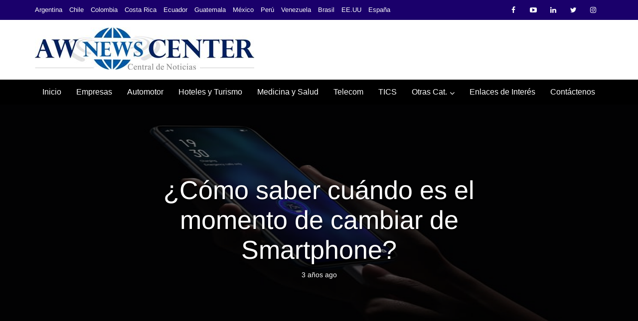

--- FILE ---
content_type: text/html; charset=UTF-8
request_url: https://www.awnewscenter.com/como-saber-cuando-es-el-momento-de-cambiar-de-smartphone/
body_size: 18870
content:
<!DOCTYPE html>
<!--[if IE 8]><html class="ie8"><![endif]-->
<!--[if IE 9]><html class="ie9"><![endif]-->
<!--[if gt IE 8]><!--> <html lang="es"> <!--<![endif]-->

<head><meta name="tb_verification" content="5c7e0970-cd40-57d9-a635-729d4bcc91c3">

<meta http-equiv="Content-Type" content="text/html; charset=UTF-8" />
<meta name="viewport" content="user-scalable=yes, width=device-width, initial-scale=1.0, maximum-scale=1, minimum-scale=1">

<!--[if lt IE 9]>
	<script src="https://www.awnewscenter.com/wp-content/themes/voice/js/html5.js"></script>
<![endif]-->

<meta name='robots' content='index, follow, max-image-preview:large, max-snippet:-1, max-video-preview:-1' />

	<!-- This site is optimized with the Yoast SEO plugin v26.8 - https://yoast.com/product/yoast-seo-wordpress/ -->
	<title>¿Cómo saber cuándo es el momento de cambiar de Smartphone? - Aw News Center. Central de Noticias</title>
	<meta name="description" content="Noticias, Artículos y actualidad. ¿Cómo saber cuándo es el momento de cambiar de Smartphone? Central de Noticias AndeanWire Comunicado de prensa." />
	<link rel="canonical" href="https://www.awnewscenter.com/como-saber-cuando-es-el-momento-de-cambiar-de-smartphone/" />
	<meta property="og:locale" content="es_ES" />
	<meta property="og:type" content="article" />
	<meta property="og:title" content="¿Cómo saber cuándo es el momento de cambiar de Smartphone? - Aw News Center. Central de Noticias" />
	<meta property="og:description" content="Noticias, Artículos y actualidad. ¿Cómo saber cuándo es el momento de cambiar de Smartphone? Central de Noticias AndeanWire Comunicado de prensa." />
	<meta property="og:url" content="https://www.awnewscenter.com/como-saber-cuando-es-el-momento-de-cambiar-de-smartphone/" />
	<meta property="og:site_name" content="Aw News Center. Central de Noticias" />
	<meta property="article:publisher" content="https://www.facebook.com/AndeanWire/" />
	<meta property="article:published_time" content="2023-07-13T17:47:02+00:00" />
	<meta property="og:image" content="https://www.awnewscenter.com/wp-content/uploads/2023/07/OPPO-vooc.png" />
	<meta property="og:image:width" content="745" />
	<meta property="og:image:height" content="544" />
	<meta property="og:image:type" content="image/png" />
	<meta name="author" content="awncadmin" />
	<meta name="twitter:card" content="summary_large_image" />
	<meta name="twitter:creator" content="@andeanwire" />
	<meta name="twitter:site" content="@andeanwire" />
	<meta name="twitter:label1" content="Escrito por" />
	<meta name="twitter:data1" content="awncadmin" />
	<meta name="twitter:label2" content="Tiempo de lectura" />
	<meta name="twitter:data2" content="4 minutos" />
	<script type="application/ld+json" class="yoast-schema-graph">{"@context":"https://schema.org","@graph":[{"@type":"Article","@id":"https://www.awnewscenter.com/como-saber-cuando-es-el-momento-de-cambiar-de-smartphone/#article","isPartOf":{"@id":"https://www.awnewscenter.com/como-saber-cuando-es-el-momento-de-cambiar-de-smartphone/"},"author":{"name":"awncadmin","@id":"https://www.awnewscenter.com/#/schema/person/651de1f2bddc9c620e9dc3b75e1cf64e"},"headline":"¿Cómo saber cuándo es el momento de cambiar de Smartphone?","datePublished":"2023-07-13T17:47:02+00:00","mainEntityOfPage":{"@id":"https://www.awnewscenter.com/como-saber-cuando-es-el-momento-de-cambiar-de-smartphone/"},"wordCount":757,"image":{"@id":"https://www.awnewscenter.com/como-saber-cuando-es-el-momento-de-cambiar-de-smartphone/#primaryimage"},"thumbnailUrl":"https://www.awnewscenter.com/wp-content/uploads/2023/07/OPPO-vooc.png","articleSection":["AW-Colombia","Colombia","Noticias","Noticias de Andeanwire","Servicios de Tecnología","Tecnología"],"inLanguage":"es"},{"@type":"WebPage","@id":"https://www.awnewscenter.com/como-saber-cuando-es-el-momento-de-cambiar-de-smartphone/","url":"https://www.awnewscenter.com/como-saber-cuando-es-el-momento-de-cambiar-de-smartphone/","name":"¿Cómo saber cuándo es el momento de cambiar de Smartphone? - Aw News Center. Central de Noticias","isPartOf":{"@id":"https://www.awnewscenter.com/#website"},"primaryImageOfPage":{"@id":"https://www.awnewscenter.com/como-saber-cuando-es-el-momento-de-cambiar-de-smartphone/#primaryimage"},"image":{"@id":"https://www.awnewscenter.com/como-saber-cuando-es-el-momento-de-cambiar-de-smartphone/#primaryimage"},"thumbnailUrl":"https://www.awnewscenter.com/wp-content/uploads/2023/07/OPPO-vooc.png","datePublished":"2023-07-13T17:47:02+00:00","author":{"@id":"https://www.awnewscenter.com/#/schema/person/651de1f2bddc9c620e9dc3b75e1cf64e"},"description":"Noticias, Artículos y actualidad. ¿Cómo saber cuándo es el momento de cambiar de Smartphone? Central de Noticias AndeanWire Comunicado de prensa.","breadcrumb":{"@id":"https://www.awnewscenter.com/como-saber-cuando-es-el-momento-de-cambiar-de-smartphone/#breadcrumb"},"inLanguage":"es","potentialAction":[{"@type":"ReadAction","target":["https://www.awnewscenter.com/como-saber-cuando-es-el-momento-de-cambiar-de-smartphone/"]}]},{"@type":"ImageObject","inLanguage":"es","@id":"https://www.awnewscenter.com/como-saber-cuando-es-el-momento-de-cambiar-de-smartphone/#primaryimage","url":"https://www.awnewscenter.com/wp-content/uploads/2023/07/OPPO-vooc.png","contentUrl":"https://www.awnewscenter.com/wp-content/uploads/2023/07/OPPO-vooc.png","width":745,"height":544},{"@type":"BreadcrumbList","@id":"https://www.awnewscenter.com/como-saber-cuando-es-el-momento-de-cambiar-de-smartphone/#breadcrumb","itemListElement":[{"@type":"ListItem","position":1,"name":"Portada","item":"https://www.awnewscenter.com/"},{"@type":"ListItem","position":2,"name":"¿Cómo saber cuándo es el momento de cambiar de Smartphone?"}]},{"@type":"WebSite","@id":"https://www.awnewscenter.com/#website","url":"https://www.awnewscenter.com/","name":"AndeanWire. Central de Noticias","description":"Noticias de Latinoamérica. Comunicados de prensa de AndeanWire. Argentina, Bolivia, Chile, Colombia, Costa Rica, Cuba, Ecuador, El Salvador, España, Guatemala, Honduras, México, Nicaragua, Panamá, Paraguay, Perú, Puerto Rico, República Dominicana, Uruguay, Venezuela","potentialAction":[{"@type":"SearchAction","target":{"@type":"EntryPoint","urlTemplate":"https://www.awnewscenter.com/?s={search_term_string}"},"query-input":{"@type":"PropertyValueSpecification","valueRequired":true,"valueName":"search_term_string"}}],"inLanguage":"es"},{"@type":"Person","@id":"https://www.awnewscenter.com/#/schema/person/651de1f2bddc9c620e9dc3b75e1cf64e","name":"awncadmin","image":{"@type":"ImageObject","inLanguage":"es","@id":"https://www.awnewscenter.com/#/schema/person/image/","url":"https://secure.gravatar.com/avatar/28c3a6d9cb670cbfa1d4b49b5cddec93ffea12c949fa45ccdb3a792b58b0b8d6?s=96&d=mm&r=g","contentUrl":"https://secure.gravatar.com/avatar/28c3a6d9cb670cbfa1d4b49b5cddec93ffea12c949fa45ccdb3a792b58b0b8d6?s=96&d=mm&r=g","caption":"awncadmin"},"url":"https://www.awnewscenter.com/author/awncadmin/"}]}</script>
	<!-- / Yoast SEO plugin. -->


<link rel='dns-prefetch' href='//platform-api.sharethis.com' />
<link href='https://fonts.gstatic.com' crossorigin rel='preconnect' />
<link rel="alternate" type="application/rss+xml" title="Aw News Center. Central de Noticias &raquo; Feed" href="https://www.awnewscenter.com/feed/" />
<link rel="alternate" type="application/rss+xml" title="Aw News Center. Central de Noticias &raquo; Feed de los comentarios" href="https://www.awnewscenter.com/comments/feed/" />
<link rel="alternate" title="oEmbed (JSON)" type="application/json+oembed" href="https://www.awnewscenter.com/wp-json/oembed/1.0/embed?url=https%3A%2F%2Fwww.awnewscenter.com%2Fcomo-saber-cuando-es-el-momento-de-cambiar-de-smartphone%2F" />
<link rel="alternate" title="oEmbed (XML)" type="text/xml+oembed" href="https://www.awnewscenter.com/wp-json/oembed/1.0/embed?url=https%3A%2F%2Fwww.awnewscenter.com%2Fcomo-saber-cuando-es-el-momento-de-cambiar-de-smartphone%2F&#038;format=xml" />
<style id='wp-img-auto-sizes-contain-inline-css' type='text/css'>
img:is([sizes=auto i],[sizes^="auto," i]){contain-intrinsic-size:3000px 1500px}
/*# sourceURL=wp-img-auto-sizes-contain-inline-css */
</style>

<style id='wp-emoji-styles-inline-css' type='text/css'>

	img.wp-smiley, img.emoji {
		display: inline !important;
		border: none !important;
		box-shadow: none !important;
		height: 1em !important;
		width: 1em !important;
		margin: 0 0.07em !important;
		vertical-align: -0.1em !important;
		background: none !important;
		padding: 0 !important;
	}
/*# sourceURL=wp-emoji-styles-inline-css */
</style>
<link rel='stylesheet' id='wp-block-library-css' href='https://www.awnewscenter.com/wp-includes/css/dist/block-library/style.min.css?ver=6.9' type='text/css' media='all' />
<style id='global-styles-inline-css' type='text/css'>
:root{--wp--preset--aspect-ratio--square: 1;--wp--preset--aspect-ratio--4-3: 4/3;--wp--preset--aspect-ratio--3-4: 3/4;--wp--preset--aspect-ratio--3-2: 3/2;--wp--preset--aspect-ratio--2-3: 2/3;--wp--preset--aspect-ratio--16-9: 16/9;--wp--preset--aspect-ratio--9-16: 9/16;--wp--preset--color--black: #000000;--wp--preset--color--cyan-bluish-gray: #abb8c3;--wp--preset--color--white: #ffffff;--wp--preset--color--pale-pink: #f78da7;--wp--preset--color--vivid-red: #cf2e2e;--wp--preset--color--luminous-vivid-orange: #ff6900;--wp--preset--color--luminous-vivid-amber: #fcb900;--wp--preset--color--light-green-cyan: #7bdcb5;--wp--preset--color--vivid-green-cyan: #00d084;--wp--preset--color--pale-cyan-blue: #8ed1fc;--wp--preset--color--vivid-cyan-blue: #0693e3;--wp--preset--color--vivid-purple: #9b51e0;--wp--preset--gradient--vivid-cyan-blue-to-vivid-purple: linear-gradient(135deg,rgb(6,147,227) 0%,rgb(155,81,224) 100%);--wp--preset--gradient--light-green-cyan-to-vivid-green-cyan: linear-gradient(135deg,rgb(122,220,180) 0%,rgb(0,208,130) 100%);--wp--preset--gradient--luminous-vivid-amber-to-luminous-vivid-orange: linear-gradient(135deg,rgb(252,185,0) 0%,rgb(255,105,0) 100%);--wp--preset--gradient--luminous-vivid-orange-to-vivid-red: linear-gradient(135deg,rgb(255,105,0) 0%,rgb(207,46,46) 100%);--wp--preset--gradient--very-light-gray-to-cyan-bluish-gray: linear-gradient(135deg,rgb(238,238,238) 0%,rgb(169,184,195) 100%);--wp--preset--gradient--cool-to-warm-spectrum: linear-gradient(135deg,rgb(74,234,220) 0%,rgb(151,120,209) 20%,rgb(207,42,186) 40%,rgb(238,44,130) 60%,rgb(251,105,98) 80%,rgb(254,248,76) 100%);--wp--preset--gradient--blush-light-purple: linear-gradient(135deg,rgb(255,206,236) 0%,rgb(152,150,240) 100%);--wp--preset--gradient--blush-bordeaux: linear-gradient(135deg,rgb(254,205,165) 0%,rgb(254,45,45) 50%,rgb(107,0,62) 100%);--wp--preset--gradient--luminous-dusk: linear-gradient(135deg,rgb(255,203,112) 0%,rgb(199,81,192) 50%,rgb(65,88,208) 100%);--wp--preset--gradient--pale-ocean: linear-gradient(135deg,rgb(255,245,203) 0%,rgb(182,227,212) 50%,rgb(51,167,181) 100%);--wp--preset--gradient--electric-grass: linear-gradient(135deg,rgb(202,248,128) 0%,rgb(113,206,126) 100%);--wp--preset--gradient--midnight: linear-gradient(135deg,rgb(2,3,129) 0%,rgb(40,116,252) 100%);--wp--preset--font-size--small: 13px;--wp--preset--font-size--medium: 20px;--wp--preset--font-size--large: 36px;--wp--preset--font-size--x-large: 42px;--wp--preset--font-family--arimo: Arimo;--wp--preset--spacing--20: 0.44rem;--wp--preset--spacing--30: 0.67rem;--wp--preset--spacing--40: 1rem;--wp--preset--spacing--50: 1.5rem;--wp--preset--spacing--60: 2.25rem;--wp--preset--spacing--70: 3.38rem;--wp--preset--spacing--80: 5.06rem;--wp--preset--shadow--natural: 6px 6px 9px rgba(0, 0, 0, 0.2);--wp--preset--shadow--deep: 12px 12px 50px rgba(0, 0, 0, 0.4);--wp--preset--shadow--sharp: 6px 6px 0px rgba(0, 0, 0, 0.2);--wp--preset--shadow--outlined: 6px 6px 0px -3px rgb(255, 255, 255), 6px 6px rgb(0, 0, 0);--wp--preset--shadow--crisp: 6px 6px 0px rgb(0, 0, 0);}:where(.is-layout-flex){gap: 0.5em;}:where(.is-layout-grid){gap: 0.5em;}body .is-layout-flex{display: flex;}.is-layout-flex{flex-wrap: wrap;align-items: center;}.is-layout-flex > :is(*, div){margin: 0;}body .is-layout-grid{display: grid;}.is-layout-grid > :is(*, div){margin: 0;}:where(.wp-block-columns.is-layout-flex){gap: 2em;}:where(.wp-block-columns.is-layout-grid){gap: 2em;}:where(.wp-block-post-template.is-layout-flex){gap: 1.25em;}:where(.wp-block-post-template.is-layout-grid){gap: 1.25em;}.has-black-color{color: var(--wp--preset--color--black) !important;}.has-cyan-bluish-gray-color{color: var(--wp--preset--color--cyan-bluish-gray) !important;}.has-white-color{color: var(--wp--preset--color--white) !important;}.has-pale-pink-color{color: var(--wp--preset--color--pale-pink) !important;}.has-vivid-red-color{color: var(--wp--preset--color--vivid-red) !important;}.has-luminous-vivid-orange-color{color: var(--wp--preset--color--luminous-vivid-orange) !important;}.has-luminous-vivid-amber-color{color: var(--wp--preset--color--luminous-vivid-amber) !important;}.has-light-green-cyan-color{color: var(--wp--preset--color--light-green-cyan) !important;}.has-vivid-green-cyan-color{color: var(--wp--preset--color--vivid-green-cyan) !important;}.has-pale-cyan-blue-color{color: var(--wp--preset--color--pale-cyan-blue) !important;}.has-vivid-cyan-blue-color{color: var(--wp--preset--color--vivid-cyan-blue) !important;}.has-vivid-purple-color{color: var(--wp--preset--color--vivid-purple) !important;}.has-black-background-color{background-color: var(--wp--preset--color--black) !important;}.has-cyan-bluish-gray-background-color{background-color: var(--wp--preset--color--cyan-bluish-gray) !important;}.has-white-background-color{background-color: var(--wp--preset--color--white) !important;}.has-pale-pink-background-color{background-color: var(--wp--preset--color--pale-pink) !important;}.has-vivid-red-background-color{background-color: var(--wp--preset--color--vivid-red) !important;}.has-luminous-vivid-orange-background-color{background-color: var(--wp--preset--color--luminous-vivid-orange) !important;}.has-luminous-vivid-amber-background-color{background-color: var(--wp--preset--color--luminous-vivid-amber) !important;}.has-light-green-cyan-background-color{background-color: var(--wp--preset--color--light-green-cyan) !important;}.has-vivid-green-cyan-background-color{background-color: var(--wp--preset--color--vivid-green-cyan) !important;}.has-pale-cyan-blue-background-color{background-color: var(--wp--preset--color--pale-cyan-blue) !important;}.has-vivid-cyan-blue-background-color{background-color: var(--wp--preset--color--vivid-cyan-blue) !important;}.has-vivid-purple-background-color{background-color: var(--wp--preset--color--vivid-purple) !important;}.has-black-border-color{border-color: var(--wp--preset--color--black) !important;}.has-cyan-bluish-gray-border-color{border-color: var(--wp--preset--color--cyan-bluish-gray) !important;}.has-white-border-color{border-color: var(--wp--preset--color--white) !important;}.has-pale-pink-border-color{border-color: var(--wp--preset--color--pale-pink) !important;}.has-vivid-red-border-color{border-color: var(--wp--preset--color--vivid-red) !important;}.has-luminous-vivid-orange-border-color{border-color: var(--wp--preset--color--luminous-vivid-orange) !important;}.has-luminous-vivid-amber-border-color{border-color: var(--wp--preset--color--luminous-vivid-amber) !important;}.has-light-green-cyan-border-color{border-color: var(--wp--preset--color--light-green-cyan) !important;}.has-vivid-green-cyan-border-color{border-color: var(--wp--preset--color--vivid-green-cyan) !important;}.has-pale-cyan-blue-border-color{border-color: var(--wp--preset--color--pale-cyan-blue) !important;}.has-vivid-cyan-blue-border-color{border-color: var(--wp--preset--color--vivid-cyan-blue) !important;}.has-vivid-purple-border-color{border-color: var(--wp--preset--color--vivid-purple) !important;}.has-vivid-cyan-blue-to-vivid-purple-gradient-background{background: var(--wp--preset--gradient--vivid-cyan-blue-to-vivid-purple) !important;}.has-light-green-cyan-to-vivid-green-cyan-gradient-background{background: var(--wp--preset--gradient--light-green-cyan-to-vivid-green-cyan) !important;}.has-luminous-vivid-amber-to-luminous-vivid-orange-gradient-background{background: var(--wp--preset--gradient--luminous-vivid-amber-to-luminous-vivid-orange) !important;}.has-luminous-vivid-orange-to-vivid-red-gradient-background{background: var(--wp--preset--gradient--luminous-vivid-orange-to-vivid-red) !important;}.has-very-light-gray-to-cyan-bluish-gray-gradient-background{background: var(--wp--preset--gradient--very-light-gray-to-cyan-bluish-gray) !important;}.has-cool-to-warm-spectrum-gradient-background{background: var(--wp--preset--gradient--cool-to-warm-spectrum) !important;}.has-blush-light-purple-gradient-background{background: var(--wp--preset--gradient--blush-light-purple) !important;}.has-blush-bordeaux-gradient-background{background: var(--wp--preset--gradient--blush-bordeaux) !important;}.has-luminous-dusk-gradient-background{background: var(--wp--preset--gradient--luminous-dusk) !important;}.has-pale-ocean-gradient-background{background: var(--wp--preset--gradient--pale-ocean) !important;}.has-electric-grass-gradient-background{background: var(--wp--preset--gradient--electric-grass) !important;}.has-midnight-gradient-background{background: var(--wp--preset--gradient--midnight) !important;}.has-small-font-size{font-size: var(--wp--preset--font-size--small) !important;}.has-medium-font-size{font-size: var(--wp--preset--font-size--medium) !important;}.has-large-font-size{font-size: var(--wp--preset--font-size--large) !important;}.has-x-large-font-size{font-size: var(--wp--preset--font-size--x-large) !important;}.has-arimo-font-family{font-family: var(--wp--preset--font-family--arimo) !important;}
/*# sourceURL=global-styles-inline-css */
</style>

<style id='classic-theme-styles-inline-css' type='text/css'>
/*! This file is auto-generated */
.wp-block-button__link{color:#fff;background-color:#32373c;border-radius:9999px;box-shadow:none;text-decoration:none;padding:calc(.667em + 2px) calc(1.333em + 2px);font-size:1.125em}.wp-block-file__button{background:#32373c;color:#fff;text-decoration:none}
/*# sourceURL=/wp-includes/css/classic-themes.min.css */
</style>
<link rel='stylesheet' id='vce_style-css' href='https://www.awnewscenter.com/wp-content/themes/voice/css/min.css?ver=2.4.1' type='text/css' media='screen, print' />
<style id='vce_style-inline-css' type='text/css'>
body {background-color:#f0f0f0;}body,.mks_author_widget h3,.site-description,.meta-category a,textarea {font-family: Arial, Helvetica, sans-serif;font-weight: 400;}h1,h2,h3,h4,h5,h6,blockquote,.vce-post-link,.site-title,.site-title a,.main-box-title,.comment-reply-title,.entry-title a,.vce-single .entry-headline p,.vce-prev-next-link,.author-title,.mks_pullquote,.widget_rss ul li .rsswidget,#bbpress-forums .bbp-forum-title,#bbpress-forums .bbp-topic-permalink {font-family: Arial, Helvetica, sans-serif;font-weight: 400;}.main-navigation a,.sidr a{font-family: Arial, Helvetica, sans-serif;font-weight: 400;}.vce-single .entry-content,.vce-single .entry-headline,.vce-single .entry-footer{width: 600px;}.vce-lay-a .lay-a-content{width: 600px;max-width: 600px;}.vce-page .entry-content,.vce-page .entry-title-page {width: 600px;}.vce-sid-none .vce-single .entry-content,.vce-sid-none .vce-single .entry-headline,.vce-sid-none .vce-single .entry-footer {width: 600px;}.vce-sid-none .vce-page .entry-content,.vce-sid-none .vce-page .entry-title-page,.error404 .entry-content {width: 600px;max-width: 600px;}body, button, input, select, textarea{color: #444444;}h1,h2,h3,h4,h5,h6,.entry-title a,.prev-next-nav a,#bbpress-forums .bbp-forum-title, #bbpress-forums .bbp-topic-permalink,.woocommerce ul.products li.product .price .amount{color: #232323;}a,.entry-title a:hover,.vce-prev-next-link:hover,.vce-author-links a:hover,.required,.error404 h4,.prev-next-nav a:hover,#bbpress-forums .bbp-forum-title:hover, #bbpress-forums .bbp-topic-permalink:hover,.woocommerce ul.products li.product h3:hover,.woocommerce ul.products li.product h3:hover mark,.main-box-title a:hover{color: #1e73be;}.vce-square,.vce-main-content .mejs-controls .mejs-time-rail .mejs-time-current,button,input[type="button"],input[type="reset"],input[type="submit"],.vce-button,.pagination-wapper a,#vce-pagination .next.page-numbers,#vce-pagination .prev.page-numbers,#vce-pagination .page-numbers,#vce-pagination .page-numbers.current,.vce-link-pages a,#vce-pagination a,.vce-load-more a,.vce-slider-pagination .owl-nav > div,.vce-mega-menu-posts-wrap .owl-nav > div,.comment-reply-link:hover,.vce-featured-section a,.vce-lay-g .vce-featured-info .meta-category a,.vce-404-menu a,.vce-post.sticky .meta-image:before,#vce-pagination .page-numbers:hover,#bbpress-forums .bbp-pagination .current,#bbpress-forums .bbp-pagination a:hover,.woocommerce #respond input#submit,.woocommerce a.button,.woocommerce button.button,.woocommerce input.button,.woocommerce ul.products li.product .added_to_cart,.woocommerce #respond input#submit:hover,.woocommerce a.button:hover,.woocommerce button.button:hover,.woocommerce input.button:hover,.woocommerce ul.products li.product .added_to_cart:hover,.woocommerce #respond input#submit.alt,.woocommerce a.button.alt,.woocommerce button.button.alt,.woocommerce input.button.alt,.woocommerce #respond input#submit.alt:hover, .woocommerce a.button.alt:hover, .woocommerce button.button.alt:hover, .woocommerce input.button.alt:hover,.woocommerce span.onsale,.woocommerce .widget_price_filter .ui-slider .ui-slider-range,.woocommerce .widget_price_filter .ui-slider .ui-slider-handle,.comments-holder .navigation .page-numbers.current,.vce-lay-a .vce-read-more:hover,.vce-lay-c .vce-read-more:hover{background-color: #1e73be;}#vce-pagination .page-numbers,.comments-holder .navigation .page-numbers{background: transparent;color: #1e73be;border: 1px solid #1e73be;}.comments-holder .navigation .page-numbers:hover{background: #1e73be;border: 1px solid #1e73be;}.bbp-pagination-links a{background: transparent;color: #1e73be;border: 1px solid #1e73be !important;}#vce-pagination .page-numbers.current,.bbp-pagination-links span.current,.comments-holder .navigation .page-numbers.current{border: 1px solid #1e73be;}.widget_categories .cat-item:before,.widget_categories .cat-item .count{background: #1e73be;}.comment-reply-link,.vce-lay-a .vce-read-more,.vce-lay-c .vce-read-more{border: 1px solid #1e73be;}.entry-meta div,.entry-meta div a,.comment-metadata a,.meta-category span,.meta-author-wrapped,.wp-caption .wp-caption-text,.widget_rss .rss-date,.sidebar cite,.site-footer cite,.sidebar .vce-post-list .entry-meta div,.sidebar .vce-post-list .entry-meta div a,.sidebar .vce-post-list .fn,.sidebar .vce-post-list .fn a,.site-footer .vce-post-list .entry-meta div,.site-footer .vce-post-list .entry-meta div a,.site-footer .vce-post-list .fn,.site-footer .vce-post-list .fn a,#bbpress-forums .bbp-topic-started-by,#bbpress-forums .bbp-topic-started-in,#bbpress-forums .bbp-forum-info .bbp-forum-content,#bbpress-forums p.bbp-topic-meta,span.bbp-admin-links a,.bbp-reply-post-date,#bbpress-forums li.bbp-header,#bbpress-forums li.bbp-footer,.woocommerce .woocommerce-result-count,.woocommerce .product_meta{color: #000000;}.main-box-title, .comment-reply-title, .main-box-head{background: #1e38bc;color: #ffffff;}.main-box-title a{color: #ffffff;}.sidebar .widget .widget-title a{color: #ffffff;}.main-box,.comment-respond,.prev-next-nav{background: #f9f9f9;}.vce-post,ul.comment-list > li.comment,.main-box-single,.ie8 .vce-single,#disqus_thread,.vce-author-card,.vce-author-card .vce-content-outside,.mks-bredcrumbs-container,ul.comment-list > li.pingback{background: #ffffff;}.mks_tabs.horizontal .mks_tab_nav_item.active{border-bottom: 1px solid #ffffff;}.mks_tabs.horizontal .mks_tab_item,.mks_tabs.vertical .mks_tab_nav_item.active,.mks_tabs.horizontal .mks_tab_nav_item.active{background: #ffffff;}.mks_tabs.vertical .mks_tab_nav_item.active{border-right: 1px solid #ffffff;}#vce-pagination,.vce-slider-pagination .owl-controls,.vce-content-outside,.comments-holder .navigation{background: #340f84;}.sidebar .widget-title{background: #000000;color: #999999;}.sidebar .widget{background: #ffffff;}.sidebar .widget,.sidebar .widget li a,.sidebar .mks_author_widget h3 a,.sidebar .mks_author_widget h3,.sidebar .vce-search-form .vce-search-input,.sidebar .vce-search-form .vce-search-input:focus{color: #5b5b5b;}.sidebar .widget li a:hover,.sidebar .widget a,.widget_nav_menu li.menu-item-has-children:hover:after,.widget_pages li.page_item_has_children:hover:after{color: #096abf;}.sidebar .tagcloud a {border: 1px solid #096abf;}.sidebar .mks_author_link,.sidebar .tagcloud a:hover,.sidebar .mks_themeforest_widget .more,.sidebar button,.sidebar input[type="button"],.sidebar input[type="reset"],.sidebar input[type="submit"],.sidebar .vce-button,.sidebar .bbp_widget_login .button{background-color: #096abf;}.sidebar .mks_author_widget .mks_autor_link_wrap,.sidebar .mks_themeforest_widget .mks_read_more{background: #444444;}.sidebar #wp-calendar caption,.sidebar .recentcomments,.sidebar .post-date,.sidebar #wp-calendar tbody{color: rgba(91,91,91,0.7);}.site-footer{background: #090b75;}.site-footer .widget-title{color: #ffffff;}.site-footer,.site-footer .widget,.site-footer .widget li a,.site-footer .mks_author_widget h3 a,.site-footer .mks_author_widget h3,.site-footer .vce-search-form .vce-search-input,.site-footer .vce-search-form .vce-search-input:focus{color: #f9f9f9;}.site-footer .widget li a:hover,.site-footer .widget a,.site-info a{color: #a3a3a3;}.site-footer .tagcloud a {border: 1px solid #a3a3a3;}.site-footer .mks_author_link,.site-footer .mks_themeforest_widget .more,.site-footer button,.site-footer input[type="button"],.site-footer input[type="reset"],.site-footer input[type="submit"],.site-footer .vce-button,.site-footer .tagcloud a:hover{background-color: #a3a3a3;}.site-footer #wp-calendar caption,.site-footer .recentcomments,.site-footer .post-date,.site-footer #wp-calendar tbody,.site-footer .site-info{color: rgba(249,249,249,0.7);}.top-header,.top-nav-menu li .sub-menu{background: #1a006b;}.top-header,.top-header a{color: #ffffff;}.top-header .vce-search-form .vce-search-input,.top-header .vce-search-input:focus,.top-header .vce-search-submit{color: #ffffff;}.top-header .vce-search-form .vce-search-input::-webkit-input-placeholder { color: #ffffff;}.top-header .vce-search-form .vce-search-input:-moz-placeholder { color: #ffffff;}.top-header .vce-search-form .vce-search-input::-moz-placeholder { color: #ffffff;}.top-header .vce-search-form .vce-search-input:-ms-input-placeholder { color: #ffffff;}.header-1-wrapper{height: 120px;padding-top: 15px;}.header-2-wrapper,.header-3-wrapper{height: 120px;}.header-2-wrapper .site-branding,.header-3-wrapper .site-branding{top: 15px;left: 0px;}.site-title a, .site-title a:hover{color: #000000;}.site-description{color: #aaaaaa;}.main-header{background-color: #ffffff;}.header-bottom-wrapper{background: #000000;}.vce-header-ads{margin: 15px 0;}.header-3-wrapper .nav-menu > li > a{padding: 50px 15px;}.header-sticky,.sidr{background: rgba(0,0,0,0.95);}.ie8 .header-sticky{background: #ffffff;}.main-navigation a,.nav-menu .vce-mega-menu > .sub-menu > li > a,.sidr li a,.vce-menu-parent{color: #ffffff;}.nav-menu > li:hover > a,.nav-menu > .current_page_item > a,.nav-menu > .current-menu-item > a,.nav-menu > .current-menu-ancestor > a,.main-navigation a.vce-item-selected,.main-navigation ul ul li:hover > a,.nav-menu ul .current-menu-item a,.nav-menu ul .current_page_item a,.vce-menu-parent:hover,.sidr li a:hover,.main-navigation li.current-menu-item.fa:before,.vce-responsive-nav{color: #f2f2f2;}#sidr-id-vce_main_navigation_menu .soc-nav-menu li a:hover {color: #ffffff;}.nav-menu > li:hover > a,.nav-menu > .current_page_item > a,.nav-menu > .current-menu-item > a,.nav-menu > .current-menu-ancestor > a,.main-navigation a.vce-item-selected,.main-navigation ul ul,.header-sticky .nav-menu > .current_page_item:hover > a,.header-sticky .nav-menu > .current-menu-item:hover > a,.header-sticky .nav-menu > .current-menu-ancestor:hover > a,.header-sticky .main-navigation a.vce-item-selected:hover{background-color: #424242;}.search-header-wrap ul{border-top: 2px solid #f2f2f2;}.vce-border-top .main-box-title{border-top: 2px solid #1e73be;}.tagcloud a:hover,.sidebar .widget .mks_author_link,.sidebar .widget.mks_themeforest_widget .more,.site-footer .widget .mks_author_link,.site-footer .widget.mks_themeforest_widget .more,.vce-lay-g .entry-meta div,.vce-lay-g .fn,.vce-lay-g .fn a{color: #FFF;}.vce-featured-header .vce-featured-header-background{opacity: 0.5}.vce-featured-grid .vce-featured-header-background,.vce-post-big .vce-post-img:after,.vce-post-slider .vce-post-img:after{opacity: 0.5}.vce-featured-grid .owl-item:hover .vce-grid-text .vce-featured-header-background,.vce-post-big li:hover .vce-post-img:after,.vce-post-slider li:hover .vce-post-img:after {opacity: 0.8}#back-top {background: #323232}.sidr input[type=text]{background: rgba(255,255,255,0.1);color: rgba(255,255,255,0.5);}.meta-image:hover a img,.vce-lay-h .img-wrap:hover .meta-image > img,.img-wrp:hover img,.vce-gallery-big:hover img,.vce-gallery .gallery-item:hover img,.vce_posts_widget .vce-post-big li:hover img,.vce-featured-grid .owl-item:hover img,.vce-post-img:hover img,.mega-menu-img:hover img{-webkit-transform: scale(1.1);-moz-transform: scale(1.1);-o-transform: scale(1.1);-ms-transform: scale(1.1);transform: scale(1.1);}
/*# sourceURL=vce_style-inline-css */
</style>
<script type="text/javascript" src="https://www.awnewscenter.com/wp-includes/js/jquery/jquery.min.js?ver=3.7.1" id="jquery-core-js"></script>
<script type="text/javascript" src="https://www.awnewscenter.com/wp-includes/js/jquery/jquery-migrate.min.js?ver=3.4.1" id="jquery-migrate-js"></script>
<script type="text/javascript" src="//platform-api.sharethis.com/js/sharethis.js#source=googleanalytics-wordpress#product=ga&amp;property=5f31d5b4b1072200125cb523" id="googleanalytics-platform-sharethis-js"></script>
<link rel="https://api.w.org/" href="https://www.awnewscenter.com/wp-json/" /><link rel="alternate" title="JSON" type="application/json" href="https://www.awnewscenter.com/wp-json/wp/v2/posts/249620" /><link rel="EditURI" type="application/rsd+xml" title="RSD" href="https://www.awnewscenter.com/xmlrpc.php?rsd" />
<meta name="generator" content="WordPress 6.9" />
<link rel='shortlink' href='https://www.awnewscenter.com/?p=249620' />
<script>
(function() {
	(function (i, s, o, g, r, a, m) {
		i['GoogleAnalyticsObject'] = r;
		i[r] = i[r] || function () {
				(i[r].q = i[r].q || []).push(arguments)
			}, i[r].l = 1 * new Date();
		a = s.createElement(o),
			m = s.getElementsByTagName(o)[0];
		a.async = 1;
		a.src = g;
		m.parentNode.insertBefore(a, m)
	})(window, document, 'script', 'https://google-analytics.com/analytics.js', 'ga');

	ga('create', 'UA-101881755-1', 'auto');
			ga('send', 'pageview');
	})();
</script>
<link rel="icon" href="https://www.awnewscenter.com/wp-content/uploads/2020/09/cropped-central-noticias-awnewscenter-andeanwire-logo-32x32.jpg" sizes="32x32" />
<link rel="icon" href="https://www.awnewscenter.com/wp-content/uploads/2020/09/cropped-central-noticias-awnewscenter-andeanwire-logo-192x192.jpg" sizes="192x192" />
<link rel="apple-touch-icon" href="https://www.awnewscenter.com/wp-content/uploads/2020/09/cropped-central-noticias-awnewscenter-andeanwire-logo-180x180.jpg" />
<meta name="msapplication-TileImage" content="https://www.awnewscenter.com/wp-content/uploads/2020/09/cropped-central-noticias-awnewscenter-andeanwire-logo-270x270.jpg" />
<link rel="shortcut icon" href="https://www.awnewscenter.com/wp-content/uploads/2016/09/Andeanwire.jpg" type="image/x-icon" /><link rel="apple-touch-icon" href="https://www.awnewscenter.com/wp-content/uploads/2016/09/Andeanwire.jpg" /><meta name="msapplication-TileColor" content="#ffffff"><meta name="msapplication-TileImage" content="https://www.awnewscenter.com/wp-content/uploads/2016/09/Andeanwire.jpg" /><style type="text/css">h1, h2 { color: #000000; font-weight: normal; font-size: 16px; font-family: Helvetica; line-height: 24px; }</style>	<!-- Fonts Plugin CSS - https://fontsplugin.com/ -->
	<style>
		/* Cached: January 31, 2026 at 4:48am */
/* cyrillic-ext */
@font-face {
  font-family: 'Arimo';
  font-style: italic;
  font-weight: 400;
  font-display: swap;
  src: url(https://fonts.gstatic.com/s/arimo/v35/P5sCzZCDf9_T_10c9C5kiK-u.woff2) format('woff2');
  unicode-range: U+0460-052F, U+1C80-1C8A, U+20B4, U+2DE0-2DFF, U+A640-A69F, U+FE2E-FE2F;
}
/* cyrillic */
@font-face {
  font-family: 'Arimo';
  font-style: italic;
  font-weight: 400;
  font-display: swap;
  src: url(https://fonts.gstatic.com/s/arimo/v35/P5sCzZCDf9_T_10c9CdkiK-u.woff2) format('woff2');
  unicode-range: U+0301, U+0400-045F, U+0490-0491, U+04B0-04B1, U+2116;
}
/* greek-ext */
@font-face {
  font-family: 'Arimo';
  font-style: italic;
  font-weight: 400;
  font-display: swap;
  src: url(https://fonts.gstatic.com/s/arimo/v35/P5sCzZCDf9_T_10c9C9kiK-u.woff2) format('woff2');
  unicode-range: U+1F00-1FFF;
}
/* greek */
@font-face {
  font-family: 'Arimo';
  font-style: italic;
  font-weight: 400;
  font-display: swap;
  src: url(https://fonts.gstatic.com/s/arimo/v35/P5sCzZCDf9_T_10c9CBkiK-u.woff2) format('woff2');
  unicode-range: U+0370-0377, U+037A-037F, U+0384-038A, U+038C, U+038E-03A1, U+03A3-03FF;
}
/* hebrew */
@font-face {
  font-family: 'Arimo';
  font-style: italic;
  font-weight: 400;
  font-display: swap;
  src: url(https://fonts.gstatic.com/s/arimo/v35/P5sCzZCDf9_T_10c9CFkiK-u.woff2) format('woff2');
  unicode-range: U+0307-0308, U+0590-05FF, U+200C-2010, U+20AA, U+25CC, U+FB1D-FB4F;
}
/* vietnamese */
@font-face {
  font-family: 'Arimo';
  font-style: italic;
  font-weight: 400;
  font-display: swap;
  src: url(https://fonts.gstatic.com/s/arimo/v35/P5sCzZCDf9_T_10c9CxkiK-u.woff2) format('woff2');
  unicode-range: U+0102-0103, U+0110-0111, U+0128-0129, U+0168-0169, U+01A0-01A1, U+01AF-01B0, U+0300-0301, U+0303-0304, U+0308-0309, U+0323, U+0329, U+1EA0-1EF9, U+20AB;
}
/* latin-ext */
@font-face {
  font-family: 'Arimo';
  font-style: italic;
  font-weight: 400;
  font-display: swap;
  src: url(https://fonts.gstatic.com/s/arimo/v35/P5sCzZCDf9_T_10c9C1kiK-u.woff2) format('woff2');
  unicode-range: U+0100-02BA, U+02BD-02C5, U+02C7-02CC, U+02CE-02D7, U+02DD-02FF, U+0304, U+0308, U+0329, U+1D00-1DBF, U+1E00-1E9F, U+1EF2-1EFF, U+2020, U+20A0-20AB, U+20AD-20C0, U+2113, U+2C60-2C7F, U+A720-A7FF;
}
/* latin */
@font-face {
  font-family: 'Arimo';
  font-style: italic;
  font-weight: 400;
  font-display: swap;
  src: url(https://fonts.gstatic.com/s/arimo/v35/P5sCzZCDf9_T_10c9CNkiA.woff2) format('woff2');
  unicode-range: U+0000-00FF, U+0131, U+0152-0153, U+02BB-02BC, U+02C6, U+02DA, U+02DC, U+0304, U+0308, U+0329, U+2000-206F, U+20AC, U+2122, U+2191, U+2193, U+2212, U+2215, U+FEFF, U+FFFD;
}
/* cyrillic-ext */
@font-face {
  font-family: 'Arimo';
  font-style: italic;
  font-weight: 500;
  font-display: swap;
  src: url(https://fonts.gstatic.com/s/arimo/v35/P5sCzZCDf9_T_10c9C5kiK-u.woff2) format('woff2');
  unicode-range: U+0460-052F, U+1C80-1C8A, U+20B4, U+2DE0-2DFF, U+A640-A69F, U+FE2E-FE2F;
}
/* cyrillic */
@font-face {
  font-family: 'Arimo';
  font-style: italic;
  font-weight: 500;
  font-display: swap;
  src: url(https://fonts.gstatic.com/s/arimo/v35/P5sCzZCDf9_T_10c9CdkiK-u.woff2) format('woff2');
  unicode-range: U+0301, U+0400-045F, U+0490-0491, U+04B0-04B1, U+2116;
}
/* greek-ext */
@font-face {
  font-family: 'Arimo';
  font-style: italic;
  font-weight: 500;
  font-display: swap;
  src: url(https://fonts.gstatic.com/s/arimo/v35/P5sCzZCDf9_T_10c9C9kiK-u.woff2) format('woff2');
  unicode-range: U+1F00-1FFF;
}
/* greek */
@font-face {
  font-family: 'Arimo';
  font-style: italic;
  font-weight: 500;
  font-display: swap;
  src: url(https://fonts.gstatic.com/s/arimo/v35/P5sCzZCDf9_T_10c9CBkiK-u.woff2) format('woff2');
  unicode-range: U+0370-0377, U+037A-037F, U+0384-038A, U+038C, U+038E-03A1, U+03A3-03FF;
}
/* hebrew */
@font-face {
  font-family: 'Arimo';
  font-style: italic;
  font-weight: 500;
  font-display: swap;
  src: url(https://fonts.gstatic.com/s/arimo/v35/P5sCzZCDf9_T_10c9CFkiK-u.woff2) format('woff2');
  unicode-range: U+0307-0308, U+0590-05FF, U+200C-2010, U+20AA, U+25CC, U+FB1D-FB4F;
}
/* vietnamese */
@font-face {
  font-family: 'Arimo';
  font-style: italic;
  font-weight: 500;
  font-display: swap;
  src: url(https://fonts.gstatic.com/s/arimo/v35/P5sCzZCDf9_T_10c9CxkiK-u.woff2) format('woff2');
  unicode-range: U+0102-0103, U+0110-0111, U+0128-0129, U+0168-0169, U+01A0-01A1, U+01AF-01B0, U+0300-0301, U+0303-0304, U+0308-0309, U+0323, U+0329, U+1EA0-1EF9, U+20AB;
}
/* latin-ext */
@font-face {
  font-family: 'Arimo';
  font-style: italic;
  font-weight: 500;
  font-display: swap;
  src: url(https://fonts.gstatic.com/s/arimo/v35/P5sCzZCDf9_T_10c9C1kiK-u.woff2) format('woff2');
  unicode-range: U+0100-02BA, U+02BD-02C5, U+02C7-02CC, U+02CE-02D7, U+02DD-02FF, U+0304, U+0308, U+0329, U+1D00-1DBF, U+1E00-1E9F, U+1EF2-1EFF, U+2020, U+20A0-20AB, U+20AD-20C0, U+2113, U+2C60-2C7F, U+A720-A7FF;
}
/* latin */
@font-face {
  font-family: 'Arimo';
  font-style: italic;
  font-weight: 500;
  font-display: swap;
  src: url(https://fonts.gstatic.com/s/arimo/v35/P5sCzZCDf9_T_10c9CNkiA.woff2) format('woff2');
  unicode-range: U+0000-00FF, U+0131, U+0152-0153, U+02BB-02BC, U+02C6, U+02DA, U+02DC, U+0304, U+0308, U+0329, U+2000-206F, U+20AC, U+2122, U+2191, U+2193, U+2212, U+2215, U+FEFF, U+FFFD;
}
/* cyrillic-ext */
@font-face {
  font-family: 'Arimo';
  font-style: italic;
  font-weight: 600;
  font-display: swap;
  src: url(https://fonts.gstatic.com/s/arimo/v35/P5sCzZCDf9_T_10c9C5kiK-u.woff2) format('woff2');
  unicode-range: U+0460-052F, U+1C80-1C8A, U+20B4, U+2DE0-2DFF, U+A640-A69F, U+FE2E-FE2F;
}
/* cyrillic */
@font-face {
  font-family: 'Arimo';
  font-style: italic;
  font-weight: 600;
  font-display: swap;
  src: url(https://fonts.gstatic.com/s/arimo/v35/P5sCzZCDf9_T_10c9CdkiK-u.woff2) format('woff2');
  unicode-range: U+0301, U+0400-045F, U+0490-0491, U+04B0-04B1, U+2116;
}
/* greek-ext */
@font-face {
  font-family: 'Arimo';
  font-style: italic;
  font-weight: 600;
  font-display: swap;
  src: url(https://fonts.gstatic.com/s/arimo/v35/P5sCzZCDf9_T_10c9C9kiK-u.woff2) format('woff2');
  unicode-range: U+1F00-1FFF;
}
/* greek */
@font-face {
  font-family: 'Arimo';
  font-style: italic;
  font-weight: 600;
  font-display: swap;
  src: url(https://fonts.gstatic.com/s/arimo/v35/P5sCzZCDf9_T_10c9CBkiK-u.woff2) format('woff2');
  unicode-range: U+0370-0377, U+037A-037F, U+0384-038A, U+038C, U+038E-03A1, U+03A3-03FF;
}
/* hebrew */
@font-face {
  font-family: 'Arimo';
  font-style: italic;
  font-weight: 600;
  font-display: swap;
  src: url(https://fonts.gstatic.com/s/arimo/v35/P5sCzZCDf9_T_10c9CFkiK-u.woff2) format('woff2');
  unicode-range: U+0307-0308, U+0590-05FF, U+200C-2010, U+20AA, U+25CC, U+FB1D-FB4F;
}
/* vietnamese */
@font-face {
  font-family: 'Arimo';
  font-style: italic;
  font-weight: 600;
  font-display: swap;
  src: url(https://fonts.gstatic.com/s/arimo/v35/P5sCzZCDf9_T_10c9CxkiK-u.woff2) format('woff2');
  unicode-range: U+0102-0103, U+0110-0111, U+0128-0129, U+0168-0169, U+01A0-01A1, U+01AF-01B0, U+0300-0301, U+0303-0304, U+0308-0309, U+0323, U+0329, U+1EA0-1EF9, U+20AB;
}
/* latin-ext */
@font-face {
  font-family: 'Arimo';
  font-style: italic;
  font-weight: 600;
  font-display: swap;
  src: url(https://fonts.gstatic.com/s/arimo/v35/P5sCzZCDf9_T_10c9C1kiK-u.woff2) format('woff2');
  unicode-range: U+0100-02BA, U+02BD-02C5, U+02C7-02CC, U+02CE-02D7, U+02DD-02FF, U+0304, U+0308, U+0329, U+1D00-1DBF, U+1E00-1E9F, U+1EF2-1EFF, U+2020, U+20A0-20AB, U+20AD-20C0, U+2113, U+2C60-2C7F, U+A720-A7FF;
}
/* latin */
@font-face {
  font-family: 'Arimo';
  font-style: italic;
  font-weight: 600;
  font-display: swap;
  src: url(https://fonts.gstatic.com/s/arimo/v35/P5sCzZCDf9_T_10c9CNkiA.woff2) format('woff2');
  unicode-range: U+0000-00FF, U+0131, U+0152-0153, U+02BB-02BC, U+02C6, U+02DA, U+02DC, U+0304, U+0308, U+0329, U+2000-206F, U+20AC, U+2122, U+2191, U+2193, U+2212, U+2215, U+FEFF, U+FFFD;
}
/* cyrillic-ext */
@font-face {
  font-family: 'Arimo';
  font-style: italic;
  font-weight: 700;
  font-display: swap;
  src: url(https://fonts.gstatic.com/s/arimo/v35/P5sCzZCDf9_T_10c9C5kiK-u.woff2) format('woff2');
  unicode-range: U+0460-052F, U+1C80-1C8A, U+20B4, U+2DE0-2DFF, U+A640-A69F, U+FE2E-FE2F;
}
/* cyrillic */
@font-face {
  font-family: 'Arimo';
  font-style: italic;
  font-weight: 700;
  font-display: swap;
  src: url(https://fonts.gstatic.com/s/arimo/v35/P5sCzZCDf9_T_10c9CdkiK-u.woff2) format('woff2');
  unicode-range: U+0301, U+0400-045F, U+0490-0491, U+04B0-04B1, U+2116;
}
/* greek-ext */
@font-face {
  font-family: 'Arimo';
  font-style: italic;
  font-weight: 700;
  font-display: swap;
  src: url(https://fonts.gstatic.com/s/arimo/v35/P5sCzZCDf9_T_10c9C9kiK-u.woff2) format('woff2');
  unicode-range: U+1F00-1FFF;
}
/* greek */
@font-face {
  font-family: 'Arimo';
  font-style: italic;
  font-weight: 700;
  font-display: swap;
  src: url(https://fonts.gstatic.com/s/arimo/v35/P5sCzZCDf9_T_10c9CBkiK-u.woff2) format('woff2');
  unicode-range: U+0370-0377, U+037A-037F, U+0384-038A, U+038C, U+038E-03A1, U+03A3-03FF;
}
/* hebrew */
@font-face {
  font-family: 'Arimo';
  font-style: italic;
  font-weight: 700;
  font-display: swap;
  src: url(https://fonts.gstatic.com/s/arimo/v35/P5sCzZCDf9_T_10c9CFkiK-u.woff2) format('woff2');
  unicode-range: U+0307-0308, U+0590-05FF, U+200C-2010, U+20AA, U+25CC, U+FB1D-FB4F;
}
/* vietnamese */
@font-face {
  font-family: 'Arimo';
  font-style: italic;
  font-weight: 700;
  font-display: swap;
  src: url(https://fonts.gstatic.com/s/arimo/v35/P5sCzZCDf9_T_10c9CxkiK-u.woff2) format('woff2');
  unicode-range: U+0102-0103, U+0110-0111, U+0128-0129, U+0168-0169, U+01A0-01A1, U+01AF-01B0, U+0300-0301, U+0303-0304, U+0308-0309, U+0323, U+0329, U+1EA0-1EF9, U+20AB;
}
/* latin-ext */
@font-face {
  font-family: 'Arimo';
  font-style: italic;
  font-weight: 700;
  font-display: swap;
  src: url(https://fonts.gstatic.com/s/arimo/v35/P5sCzZCDf9_T_10c9C1kiK-u.woff2) format('woff2');
  unicode-range: U+0100-02BA, U+02BD-02C5, U+02C7-02CC, U+02CE-02D7, U+02DD-02FF, U+0304, U+0308, U+0329, U+1D00-1DBF, U+1E00-1E9F, U+1EF2-1EFF, U+2020, U+20A0-20AB, U+20AD-20C0, U+2113, U+2C60-2C7F, U+A720-A7FF;
}
/* latin */
@font-face {
  font-family: 'Arimo';
  font-style: italic;
  font-weight: 700;
  font-display: swap;
  src: url(https://fonts.gstatic.com/s/arimo/v35/P5sCzZCDf9_T_10c9CNkiA.woff2) format('woff2');
  unicode-range: U+0000-00FF, U+0131, U+0152-0153, U+02BB-02BC, U+02C6, U+02DA, U+02DC, U+0304, U+0308, U+0329, U+2000-206F, U+20AC, U+2122, U+2191, U+2193, U+2212, U+2215, U+FEFF, U+FFFD;
}
/* cyrillic-ext */
@font-face {
  font-family: 'Arimo';
  font-style: normal;
  font-weight: 400;
  font-display: swap;
  src: url(https://fonts.gstatic.com/s/arimo/v35/P5sMzZCDf9_T_10UxCF8jA.woff2) format('woff2');
  unicode-range: U+0460-052F, U+1C80-1C8A, U+20B4, U+2DE0-2DFF, U+A640-A69F, U+FE2E-FE2F;
}
/* cyrillic */
@font-face {
  font-family: 'Arimo';
  font-style: normal;
  font-weight: 400;
  font-display: swap;
  src: url(https://fonts.gstatic.com/s/arimo/v35/P5sMzZCDf9_T_10dxCF8jA.woff2) format('woff2');
  unicode-range: U+0301, U+0400-045F, U+0490-0491, U+04B0-04B1, U+2116;
}
/* greek-ext */
@font-face {
  font-family: 'Arimo';
  font-style: normal;
  font-weight: 400;
  font-display: swap;
  src: url(https://fonts.gstatic.com/s/arimo/v35/P5sMzZCDf9_T_10VxCF8jA.woff2) format('woff2');
  unicode-range: U+1F00-1FFF;
}
/* greek */
@font-face {
  font-family: 'Arimo';
  font-style: normal;
  font-weight: 400;
  font-display: swap;
  src: url(https://fonts.gstatic.com/s/arimo/v35/P5sMzZCDf9_T_10axCF8jA.woff2) format('woff2');
  unicode-range: U+0370-0377, U+037A-037F, U+0384-038A, U+038C, U+038E-03A1, U+03A3-03FF;
}
/* hebrew */
@font-face {
  font-family: 'Arimo';
  font-style: normal;
  font-weight: 400;
  font-display: swap;
  src: url(https://fonts.gstatic.com/s/arimo/v35/P5sMzZCDf9_T_10bxCF8jA.woff2) format('woff2');
  unicode-range: U+0307-0308, U+0590-05FF, U+200C-2010, U+20AA, U+25CC, U+FB1D-FB4F;
}
/* vietnamese */
@font-face {
  font-family: 'Arimo';
  font-style: normal;
  font-weight: 400;
  font-display: swap;
  src: url(https://fonts.gstatic.com/s/arimo/v35/P5sMzZCDf9_T_10WxCF8jA.woff2) format('woff2');
  unicode-range: U+0102-0103, U+0110-0111, U+0128-0129, U+0168-0169, U+01A0-01A1, U+01AF-01B0, U+0300-0301, U+0303-0304, U+0308-0309, U+0323, U+0329, U+1EA0-1EF9, U+20AB;
}
/* latin-ext */
@font-face {
  font-family: 'Arimo';
  font-style: normal;
  font-weight: 400;
  font-display: swap;
  src: url(https://fonts.gstatic.com/s/arimo/v35/P5sMzZCDf9_T_10XxCF8jA.woff2) format('woff2');
  unicode-range: U+0100-02BA, U+02BD-02C5, U+02C7-02CC, U+02CE-02D7, U+02DD-02FF, U+0304, U+0308, U+0329, U+1D00-1DBF, U+1E00-1E9F, U+1EF2-1EFF, U+2020, U+20A0-20AB, U+20AD-20C0, U+2113, U+2C60-2C7F, U+A720-A7FF;
}
/* latin */
@font-face {
  font-family: 'Arimo';
  font-style: normal;
  font-weight: 400;
  font-display: swap;
  src: url(https://fonts.gstatic.com/s/arimo/v35/P5sMzZCDf9_T_10ZxCE.woff2) format('woff2');
  unicode-range: U+0000-00FF, U+0131, U+0152-0153, U+02BB-02BC, U+02C6, U+02DA, U+02DC, U+0304, U+0308, U+0329, U+2000-206F, U+20AC, U+2122, U+2191, U+2193, U+2212, U+2215, U+FEFF, U+FFFD;
}
/* cyrillic-ext */
@font-face {
  font-family: 'Arimo';
  font-style: normal;
  font-weight: 500;
  font-display: swap;
  src: url(https://fonts.gstatic.com/s/arimo/v35/P5sMzZCDf9_T_10UxCF8jA.woff2) format('woff2');
  unicode-range: U+0460-052F, U+1C80-1C8A, U+20B4, U+2DE0-2DFF, U+A640-A69F, U+FE2E-FE2F;
}
/* cyrillic */
@font-face {
  font-family: 'Arimo';
  font-style: normal;
  font-weight: 500;
  font-display: swap;
  src: url(https://fonts.gstatic.com/s/arimo/v35/P5sMzZCDf9_T_10dxCF8jA.woff2) format('woff2');
  unicode-range: U+0301, U+0400-045F, U+0490-0491, U+04B0-04B1, U+2116;
}
/* greek-ext */
@font-face {
  font-family: 'Arimo';
  font-style: normal;
  font-weight: 500;
  font-display: swap;
  src: url(https://fonts.gstatic.com/s/arimo/v35/P5sMzZCDf9_T_10VxCF8jA.woff2) format('woff2');
  unicode-range: U+1F00-1FFF;
}
/* greek */
@font-face {
  font-family: 'Arimo';
  font-style: normal;
  font-weight: 500;
  font-display: swap;
  src: url(https://fonts.gstatic.com/s/arimo/v35/P5sMzZCDf9_T_10axCF8jA.woff2) format('woff2');
  unicode-range: U+0370-0377, U+037A-037F, U+0384-038A, U+038C, U+038E-03A1, U+03A3-03FF;
}
/* hebrew */
@font-face {
  font-family: 'Arimo';
  font-style: normal;
  font-weight: 500;
  font-display: swap;
  src: url(https://fonts.gstatic.com/s/arimo/v35/P5sMzZCDf9_T_10bxCF8jA.woff2) format('woff2');
  unicode-range: U+0307-0308, U+0590-05FF, U+200C-2010, U+20AA, U+25CC, U+FB1D-FB4F;
}
/* vietnamese */
@font-face {
  font-family: 'Arimo';
  font-style: normal;
  font-weight: 500;
  font-display: swap;
  src: url(https://fonts.gstatic.com/s/arimo/v35/P5sMzZCDf9_T_10WxCF8jA.woff2) format('woff2');
  unicode-range: U+0102-0103, U+0110-0111, U+0128-0129, U+0168-0169, U+01A0-01A1, U+01AF-01B0, U+0300-0301, U+0303-0304, U+0308-0309, U+0323, U+0329, U+1EA0-1EF9, U+20AB;
}
/* latin-ext */
@font-face {
  font-family: 'Arimo';
  font-style: normal;
  font-weight: 500;
  font-display: swap;
  src: url(https://fonts.gstatic.com/s/arimo/v35/P5sMzZCDf9_T_10XxCF8jA.woff2) format('woff2');
  unicode-range: U+0100-02BA, U+02BD-02C5, U+02C7-02CC, U+02CE-02D7, U+02DD-02FF, U+0304, U+0308, U+0329, U+1D00-1DBF, U+1E00-1E9F, U+1EF2-1EFF, U+2020, U+20A0-20AB, U+20AD-20C0, U+2113, U+2C60-2C7F, U+A720-A7FF;
}
/* latin */
@font-face {
  font-family: 'Arimo';
  font-style: normal;
  font-weight: 500;
  font-display: swap;
  src: url(https://fonts.gstatic.com/s/arimo/v35/P5sMzZCDf9_T_10ZxCE.woff2) format('woff2');
  unicode-range: U+0000-00FF, U+0131, U+0152-0153, U+02BB-02BC, U+02C6, U+02DA, U+02DC, U+0304, U+0308, U+0329, U+2000-206F, U+20AC, U+2122, U+2191, U+2193, U+2212, U+2215, U+FEFF, U+FFFD;
}
/* cyrillic-ext */
@font-face {
  font-family: 'Arimo';
  font-style: normal;
  font-weight: 600;
  font-display: swap;
  src: url(https://fonts.gstatic.com/s/arimo/v35/P5sMzZCDf9_T_10UxCF8jA.woff2) format('woff2');
  unicode-range: U+0460-052F, U+1C80-1C8A, U+20B4, U+2DE0-2DFF, U+A640-A69F, U+FE2E-FE2F;
}
/* cyrillic */
@font-face {
  font-family: 'Arimo';
  font-style: normal;
  font-weight: 600;
  font-display: swap;
  src: url(https://fonts.gstatic.com/s/arimo/v35/P5sMzZCDf9_T_10dxCF8jA.woff2) format('woff2');
  unicode-range: U+0301, U+0400-045F, U+0490-0491, U+04B0-04B1, U+2116;
}
/* greek-ext */
@font-face {
  font-family: 'Arimo';
  font-style: normal;
  font-weight: 600;
  font-display: swap;
  src: url(https://fonts.gstatic.com/s/arimo/v35/P5sMzZCDf9_T_10VxCF8jA.woff2) format('woff2');
  unicode-range: U+1F00-1FFF;
}
/* greek */
@font-face {
  font-family: 'Arimo';
  font-style: normal;
  font-weight: 600;
  font-display: swap;
  src: url(https://fonts.gstatic.com/s/arimo/v35/P5sMzZCDf9_T_10axCF8jA.woff2) format('woff2');
  unicode-range: U+0370-0377, U+037A-037F, U+0384-038A, U+038C, U+038E-03A1, U+03A3-03FF;
}
/* hebrew */
@font-face {
  font-family: 'Arimo';
  font-style: normal;
  font-weight: 600;
  font-display: swap;
  src: url(https://fonts.gstatic.com/s/arimo/v35/P5sMzZCDf9_T_10bxCF8jA.woff2) format('woff2');
  unicode-range: U+0307-0308, U+0590-05FF, U+200C-2010, U+20AA, U+25CC, U+FB1D-FB4F;
}
/* vietnamese */
@font-face {
  font-family: 'Arimo';
  font-style: normal;
  font-weight: 600;
  font-display: swap;
  src: url(https://fonts.gstatic.com/s/arimo/v35/P5sMzZCDf9_T_10WxCF8jA.woff2) format('woff2');
  unicode-range: U+0102-0103, U+0110-0111, U+0128-0129, U+0168-0169, U+01A0-01A1, U+01AF-01B0, U+0300-0301, U+0303-0304, U+0308-0309, U+0323, U+0329, U+1EA0-1EF9, U+20AB;
}
/* latin-ext */
@font-face {
  font-family: 'Arimo';
  font-style: normal;
  font-weight: 600;
  font-display: swap;
  src: url(https://fonts.gstatic.com/s/arimo/v35/P5sMzZCDf9_T_10XxCF8jA.woff2) format('woff2');
  unicode-range: U+0100-02BA, U+02BD-02C5, U+02C7-02CC, U+02CE-02D7, U+02DD-02FF, U+0304, U+0308, U+0329, U+1D00-1DBF, U+1E00-1E9F, U+1EF2-1EFF, U+2020, U+20A0-20AB, U+20AD-20C0, U+2113, U+2C60-2C7F, U+A720-A7FF;
}
/* latin */
@font-face {
  font-family: 'Arimo';
  font-style: normal;
  font-weight: 600;
  font-display: swap;
  src: url(https://fonts.gstatic.com/s/arimo/v35/P5sMzZCDf9_T_10ZxCE.woff2) format('woff2');
  unicode-range: U+0000-00FF, U+0131, U+0152-0153, U+02BB-02BC, U+02C6, U+02DA, U+02DC, U+0304, U+0308, U+0329, U+2000-206F, U+20AC, U+2122, U+2191, U+2193, U+2212, U+2215, U+FEFF, U+FFFD;
}
/* cyrillic-ext */
@font-face {
  font-family: 'Arimo';
  font-style: normal;
  font-weight: 700;
  font-display: swap;
  src: url(https://fonts.gstatic.com/s/arimo/v35/P5sMzZCDf9_T_10UxCF8jA.woff2) format('woff2');
  unicode-range: U+0460-052F, U+1C80-1C8A, U+20B4, U+2DE0-2DFF, U+A640-A69F, U+FE2E-FE2F;
}
/* cyrillic */
@font-face {
  font-family: 'Arimo';
  font-style: normal;
  font-weight: 700;
  font-display: swap;
  src: url(https://fonts.gstatic.com/s/arimo/v35/P5sMzZCDf9_T_10dxCF8jA.woff2) format('woff2');
  unicode-range: U+0301, U+0400-045F, U+0490-0491, U+04B0-04B1, U+2116;
}
/* greek-ext */
@font-face {
  font-family: 'Arimo';
  font-style: normal;
  font-weight: 700;
  font-display: swap;
  src: url(https://fonts.gstatic.com/s/arimo/v35/P5sMzZCDf9_T_10VxCF8jA.woff2) format('woff2');
  unicode-range: U+1F00-1FFF;
}
/* greek */
@font-face {
  font-family: 'Arimo';
  font-style: normal;
  font-weight: 700;
  font-display: swap;
  src: url(https://fonts.gstatic.com/s/arimo/v35/P5sMzZCDf9_T_10axCF8jA.woff2) format('woff2');
  unicode-range: U+0370-0377, U+037A-037F, U+0384-038A, U+038C, U+038E-03A1, U+03A3-03FF;
}
/* hebrew */
@font-face {
  font-family: 'Arimo';
  font-style: normal;
  font-weight: 700;
  font-display: swap;
  src: url(https://fonts.gstatic.com/s/arimo/v35/P5sMzZCDf9_T_10bxCF8jA.woff2) format('woff2');
  unicode-range: U+0307-0308, U+0590-05FF, U+200C-2010, U+20AA, U+25CC, U+FB1D-FB4F;
}
/* vietnamese */
@font-face {
  font-family: 'Arimo';
  font-style: normal;
  font-weight: 700;
  font-display: swap;
  src: url(https://fonts.gstatic.com/s/arimo/v35/P5sMzZCDf9_T_10WxCF8jA.woff2) format('woff2');
  unicode-range: U+0102-0103, U+0110-0111, U+0128-0129, U+0168-0169, U+01A0-01A1, U+01AF-01B0, U+0300-0301, U+0303-0304, U+0308-0309, U+0323, U+0329, U+1EA0-1EF9, U+20AB;
}
/* latin-ext */
@font-face {
  font-family: 'Arimo';
  font-style: normal;
  font-weight: 700;
  font-display: swap;
  src: url(https://fonts.gstatic.com/s/arimo/v35/P5sMzZCDf9_T_10XxCF8jA.woff2) format('woff2');
  unicode-range: U+0100-02BA, U+02BD-02C5, U+02C7-02CC, U+02CE-02D7, U+02DD-02FF, U+0304, U+0308, U+0329, U+1D00-1DBF, U+1E00-1E9F, U+1EF2-1EFF, U+2020, U+20A0-20AB, U+20AD-20C0, U+2113, U+2C60-2C7F, U+A720-A7FF;
}
/* latin */
@font-face {
  font-family: 'Arimo';
  font-style: normal;
  font-weight: 700;
  font-display: swap;
  src: url(https://fonts.gstatic.com/s/arimo/v35/P5sMzZCDf9_T_10ZxCE.woff2) format('woff2');
  unicode-range: U+0000-00FF, U+0131, U+0152-0153, U+02BB-02BC, U+02C6, U+02DA, U+02DC, U+0304, U+0308, U+0329, U+2000-206F, U+20AC, U+2122, U+2191, U+2193, U+2212, U+2215, U+FEFF, U+FFFD;
}

:root {
--font-base: Arimo;
--font-headings: Arimo;
--font-input: Arimo;
}
body, #content, .entry-content, .post-content, .page-content, .post-excerpt, .entry-summary, .entry-excerpt, .widget-area, .widget, .sidebar, #sidebar, footer, .footer, #footer, .site-footer {
font-family: "Arimo";
 }
#site-title, .site-title, #site-title a, .site-title a, .entry-title, .entry-title a, h1, h2, h3, h4, h5, h6, .widget-title, .elementor-heading-title {
font-family: "Arimo";
 }
button, .button, input, select, textarea, .wp-block-button, .wp-block-button__link {
font-family: "Arimo";
 }
	</style>
	<!-- Fonts Plugin CSS -->
	<link rel='stylesheet' id='joinchat-css' href='https://www.awnewscenter.com/wp-content/plugins/creame-whatsapp-me/public/css/joinchat-btn.min.css?ver=6.0.10' type='text/css' media='all' />
<style id='joinchat-inline-css' type='text/css'>
.joinchat{--ch:142;--cs:70%;--cl:49%;--bw:1}
/*# sourceURL=joinchat-inline-css */
</style>
</head><meta name="getlinko-verify-code" content="getlinko-verify-2dc22136b360a3647c504cc30002fa1dd3eac89e"/>

<body data-rsssl=1 class="wp-singular post-template-default single single-post postid-249620 single-format-standard wp-theme-voice chrome vce-sid-right">

<div id="vce-main">

<header id="header" class="main-header">
	<div class="top-header">
	<div class="container">

					<div class="vce-wrap-left">
					<ul id="vce_top_navigation_menu" class="top-nav-menu"><li id="menu-item-236255" class="menu-item menu-item-type-taxonomy menu-item-object-category menu-item-236255"><a href="https://www.awnewscenter.com/category/argentina/">Argentina</a></li>
<li id="menu-item-236256" class="menu-item menu-item-type-taxonomy menu-item-object-category menu-item-236256"><a href="https://www.awnewscenter.com/category/chile/">Chile</a></li>
<li id="menu-item-236257" class="menu-item menu-item-type-taxonomy menu-item-object-category current-post-ancestor current-menu-parent current-post-parent menu-item-236257"><a href="https://www.awnewscenter.com/category/colombia/">Colombia</a></li>
<li id="menu-item-236258" class="menu-item menu-item-type-taxonomy menu-item-object-category menu-item-236258"><a href="https://www.awnewscenter.com/category/costa-rica/">Costa Rica</a></li>
<li id="menu-item-236259" class="menu-item menu-item-type-taxonomy menu-item-object-category menu-item-236259"><a href="https://www.awnewscenter.com/category/ecuador/">Ecuador</a></li>
<li id="menu-item-236260" class="menu-item menu-item-type-taxonomy menu-item-object-category menu-item-236260"><a href="https://www.awnewscenter.com/category/guatemala/">Guatemala</a></li>
<li id="menu-item-236261" class="menu-item menu-item-type-taxonomy menu-item-object-category menu-item-236261"><a href="https://www.awnewscenter.com/category/mexico/">México</a></li>
<li id="menu-item-236262" class="menu-item menu-item-type-taxonomy menu-item-object-category menu-item-236262"><a href="https://www.awnewscenter.com/category/peru/">Perú</a></li>
<li id="menu-item-236263" class="menu-item menu-item-type-taxonomy menu-item-object-category menu-item-236263"><a href="https://www.awnewscenter.com/category/venezuela/">Venezuela</a></li>
<li id="menu-item-237402" class="menu-item menu-item-type-taxonomy menu-item-object-category menu-item-237402"><a href="https://www.awnewscenter.com/category/brasil/">Brasil</a></li>
<li id="menu-item-237403" class="menu-item menu-item-type-taxonomy menu-item-object-category menu-item-237403"><a href="https://www.awnewscenter.com/category/ee-uu/">EE.UU</a></li>
<li id="menu-item-237404" class="menu-item menu-item-type-taxonomy menu-item-object-category menu-item-237404"><a href="https://www.awnewscenter.com/category/espana/">España</a></li>
</ul>			</div>
				
					<div class="vce-wrap-right">
					<div class="menu-social-container"><ul id="vce_social_menu" class="soc-nav-menu"><li id="menu-item-238143" class="menu-item menu-item-type-custom menu-item-object-custom menu-item-238143"><a href="https://www.facebook.com/AWNewsCenter"><span class="vce-social-name">Facebook</span></a></li>
<li id="menu-item-238145" class="menu-item menu-item-type-custom menu-item-object-custom menu-item-238145"><a href="https://www.youtube.com/channel/UC4Kjr9PxbTT9rMx7JkC22Lg"><span class="vce-social-name">Youtube</span></a></li>
<li id="menu-item-238146" class="menu-item menu-item-type-custom menu-item-object-custom menu-item-238146"><a href="https://www.linkedin.com/company/awnewscenter/"><span class="vce-social-name">Linkedin</span></a></li>
<li id="menu-item-246595" class="menu-item menu-item-type-custom menu-item-object-custom menu-item-246595"><a href="https://twitter.com/awnewscenter"><span class="vce-social-name">Twitter</span></a></li>
<li id="menu-item-239497" class="menu-item menu-item-type-custom menu-item-object-custom menu-item-239497"><a href="https://www.instagram.com/awnewscenter/"><span class="vce-social-name">Instagram</span></a></li>
</ul></div>			</div>
		
		


	</div>
</div><div class="container header-2-wrapper header-main-area">	
	<div class="vce-res-nav">
	<a class="vce-responsive-nav" href="#sidr-main"><i class="fa fa-bars"></i></a>
</div>
<div class="site-branding">
		
	
	<span class="site-title">
		<a href="https://www.awnewscenter.com/" title="Aw News Center. Central de Noticias" class="has-logo"><img src="https://www.awnewscenter.com/wp-content/uploads/2020/09/central-noticias-awnewscenter-andeanwire-logo-md.jpg" alt="Aw News Center. Central de Noticias" /></a>
	</span>

	

</div>
	<div class="vce-header-ads">
			</div>
</div>

<div class="header-bottom-wrapper header-left-nav">
	<div class="container">
		<nav id="site-navigation" class="main-navigation" role="navigation">
	<ul id="vce_main_navigation_menu" class="nav-menu"><li id="menu-item-238149" class="menu-item menu-item-type-post_type menu-item-object-page menu-item-home menu-item-238149"><a href="https://www.awnewscenter.com/">Inicio</a><li id="menu-item-236271" class="menu-item menu-item-type-taxonomy menu-item-object-category menu-item-236271"><a href="https://www.awnewscenter.com/category/empresas/">Empresas</a><li id="menu-item-236266" class="menu-item menu-item-type-taxonomy menu-item-object-category menu-item-236266"><a href="https://www.awnewscenter.com/category/automotor/">Automotor</a><li id="menu-item-242651" class="menu-item menu-item-type-taxonomy menu-item-object-category menu-item-242651"><a href="https://www.awnewscenter.com/category/hoteles-y-turismo/">Hoteles y Turismo</a><li id="menu-item-236275" class="menu-item menu-item-type-taxonomy menu-item-object-category menu-item-236275"><a href="https://www.awnewscenter.com/category/medicina-y-salud/">Medicina y Salud</a><li id="menu-item-236279" class="menu-item menu-item-type-taxonomy menu-item-object-category menu-item-236279"><a href="https://www.awnewscenter.com/category/telecom/">Telecom</a><li id="menu-item-237401" class="menu-item menu-item-type-taxonomy menu-item-object-category menu-item-237401"><a href="https://www.awnewscenter.com/category/tics/">TICS</a><li id="menu-item-238168" class="menu-item menu-item-type-custom menu-item-object-custom menu-item-has-children menu-item-238168"><a href="#">Otras Cat.</a>
<ul class="sub-menu">
	<li id="menu-item-236265" class="menu-item menu-item-type-taxonomy menu-item-object-category menu-item-236265"><a href="https://www.awnewscenter.com/category/alimentos-y-bebidas/">Alimentos y Bebidas</a>	<li id="menu-item-236264" class="menu-item menu-item-type-taxonomy menu-item-object-category menu-item-236264"><a href="https://www.awnewscenter.com/category/agricultura/">Agricultura</a>	<li id="menu-item-236267" class="menu-item menu-item-type-taxonomy menu-item-object-category menu-item-236267"><a href="https://www.awnewscenter.com/category/comercio-exterior/">Comercio Exterior</a>	<li id="menu-item-236268" class="menu-item menu-item-type-taxonomy menu-item-object-category menu-item-236268"><a href="https://www.awnewscenter.com/category/comunicacion-y-entretenimiento/">Comunicación y Entretenimiento</a>	<li id="menu-item-236397" class="menu-item menu-item-type-taxonomy menu-item-object-category menu-item-236397"><a href="https://www.awnewscenter.com/category/cultura-y-arte/">Cultura y Arte</a>	<li id="menu-item-240163" class="menu-item menu-item-type-taxonomy menu-item-object-category menu-item-240163"><a href="https://www.awnewscenter.com/category/deportes-y-entretenimiento/">Deportes y Entretenimiento</a>	<li id="menu-item-236269" class="menu-item menu-item-type-taxonomy menu-item-object-category menu-item-236269"><a href="https://www.awnewscenter.com/category/economia/">Economía</a>	<li id="menu-item-236270" class="menu-item menu-item-type-taxonomy menu-item-object-category menu-item-236270"><a href="https://www.awnewscenter.com/category/educacion-y-formacion/">Educación</a>	<li id="menu-item-236272" class="menu-item menu-item-type-taxonomy menu-item-object-category menu-item-236272"><a href="https://www.awnewscenter.com/category/energia-y-servicios-publicos/">Energía y Servicios Públicos</a>	<li id="menu-item-236273" class="menu-item menu-item-type-taxonomy menu-item-object-category menu-item-236273"><a href="https://www.awnewscenter.com/category/ferias/">Ferias</a>	<li id="menu-item-236274" class="menu-item menu-item-type-taxonomy menu-item-object-category menu-item-236274"><a href="https://www.awnewscenter.com/category/gobierno/">Gobierno</a>	<li id="menu-item-239692" class="menu-item menu-item-type-taxonomy menu-item-object-category menu-item-239692"><a href="https://www.awnewscenter.com/category/infantil/">Infantil</a>	<li id="menu-item-240833" class="menu-item menu-item-type-taxonomy menu-item-object-category menu-item-240833"><a href="https://www.awnewscenter.com/category/legal/">Legal</a>	<li id="menu-item-236276" class="menu-item menu-item-type-taxonomy menu-item-object-category menu-item-236276"><a href="https://www.awnewscenter.com/category/medio-ambiente/">Medio Ambiente</a>	<li id="menu-item-236277" class="menu-item menu-item-type-taxonomy menu-item-object-category menu-item-236277"><a href="https://www.awnewscenter.com/category/servicios-financieros/">Servicios Financieros</a>	<li id="menu-item-236278" class="menu-item menu-item-type-taxonomy menu-item-object-category menu-item-236278"><a href="https://www.awnewscenter.com/category/servicios-profesionales/">Servicios</a></ul>
<li id="menu-item-245448" class="menu-item menu-item-type-post_type menu-item-object-page menu-item-245448"><a href="https://www.awnewscenter.com/enlaces-de-economia-empresas-medios-y-otros-de-interes/">Enlaces de Interés</a><li id="menu-item-238169" class="menu-item menu-item-type-post_type menu-item-object-page menu-item-238169"><a href="https://www.awnewscenter.com/contactenos/">Contáctenos</a></ul></nav>	</div>
</div></header>

<div id="main-wrapper">

<div class="vce-featured">

    <div class="vce-featured-header">
        <div class="vce-featured-info">
            <div class="vce-hover-effect">

                
                <h1 class="vce-featured-title vce-featured-link-article">¿Cómo saber cuándo es el momento de cambiar de Smartphone?</h1>

                                    <div class="entry-meta"><div class="meta-item date"><span class="updated">3 años ago</span></div></div>
                
            </div>
        </div>

        
        <div class="vce-featured-header-background"></div>
    </div>


                    <img width="745" height="500" src="https://www.awnewscenter.com/wp-content/uploads/2023/07/OPPO-vooc-745x500.png" class="attachment-vce-fa-full size-vce-fa-full wp-post-image" alt="" decoding="async" fetchpriority="high" />    

</div>


	

<div id="content" class="container site-content vce-sid-right">
	
			
	<div id="primary" class="vce-main-content">

		<main id="main" class="main-box main-box-single">

		
			<article id="post-249620" class="vce-single post-249620 post type-post status-publish format-standard has-post-thumbnail hentry category-aw-colombia category-colombia category-noticias category-noticias-de-andeanwire category-servicios-de-tecnologia category-tecnologia">

	
	
		
	    
		
	<div class="entry-content">
		<p style="text-align: justify;"><span style="font-size: 10pt;"><strong><em>La batería es uno de los principales componentes a revisar en cuenta para determinar la vida útil de un Smartphone</em></strong></span></p>
<p style="text-align: justify;"><em>COLOMBIA (Julio 13 de 2023).      </em>El dispositivo móvil se ha convertido en el aliado tecnológico más importante para los seres humanos y por ello, es clave no solo contar con un buen terminal que se adapte a las necesidades personales, sino también conocer cuales son las claves para conservar de manera correcta cada referencia. En 2019, la operadora estadounidense Ting reveló un estudio que asegura que la vida útil de un celular es de dos a cinco años. ¿Se ha preguntado cuándo es momento de cambiar de celular? Para ayudarlo, OPPO Colombia, encabezado por su PR Manager Juan Maldonado, comparte 3 señales que debe tener en cuenta para saber si es momento de cambiar su dispositivo móvil:</p>
<ul style="text-align: justify;">
<li><strong>Esté atento a las notificaciones de actualización: </strong>Esta señal es una de las más relevantes y comúnmente se pasa por alto. Los sistemas operativos de los celulares están diseñados para gestionar todos los recursos tanto del Hardware como del Software de un dispositivo. Por ello, las compañías tecnológicas están actualizando constantemente los sistemas operativos con el objetivo de corregir errores y brindar nuevas soluciones a los usuarios de cada marca. El problema radica en que, a medida que pasa el tiempo y se renuevan las referencias móviles, las actualizaciones de sistema operativo en algunas referencias pueden ser reducidas. Tener un sistema operativo desactualizado puede generar ralentizar el dispositivo e incluso dejarlo vulnerable a posibles ciberataques.</li>
<li><strong>Observe la autonomía de la batería</strong>: Tener un celular al que le dure todo el día la carga es fundamental para todo usuario. Por esto es importante estar atento a la autonomía del teléfono. Si la carga dura solo unas horas, si los saltos de porcentaje de batería son muy rápidos o si la batería ya no alcanza su máximo nivel de carga, lo más probable es que esté deteriorada y lo mejor sea cambiar de dispositivo. <em>“‘Desde OPPO reconocemos la importancia de estar conectados y poseer dispositivos con baterías que estén a la altura de nuestro día a día. Por ello, desarrollamos la tecnología SUPERVOOC, una solución que permite lograr una carga rápida sin provocar altos niveles de calentamiento y sin degradar la batería” </em>afirma Maldonado</li>
<li><strong>Preste atención a los sensores de la pantalla:</strong> Las compañías de tecnología siempre están innovando para incluir los mejores y más recientes componentes a sus lanzamientos móviles. Sin embargo, es importante estar atento al funcionamiento de cada apartado y, sobre todo, a las formas de mantenerlos en buen estado. Uno de los componentes más importantes en los Smartphones son las pantallas táctiles que están compuestas de sensores que permiten el funcionamiento correcto del dispositivo. Si los sensores táctiles empiezan a fallar, se dificulta el desplazamiento dactilar, o si el display tuvo un golpe fuerte, es posible que la pantalla no se pueda reparar. En muchas ocasiones se recomienda usar el servicio técnico para cambiar la pantalla pero, si la referencia es muy antigua o si el daño es severo, lo más recomendable es buscar un nuevo dispositivo.</li>
</ul>
<p style="text-align: justify;">Marcas como OPPO han venido trabajando para obtener las tecnologías más innovadoras y para ofrecer dispositivos del último nivel que estén a la altura del estilo de vida de cada persona. Sin embargo, siempre es recomendable aplicar las mejores prácticas de cuidado para preservar la vida útil de un dispositivo móvil y de cada uno de sus componentes.</p>
<p style="text-align: justify;"><strong>Acerca de OPPO</strong></p>
<p style="text-align: justify;">OPPO es una marca líder mundial de dispositivos inteligentes. Desde el lanzamiento de su primer teléfono móvil, «Smiley Face», en 2008, OPPO ha sido implacable en su búsqueda de la sinergia perfecta entre la satisfacción estética y la tecnología innovadora. Hoy, OPPO ofrece una amplia gama de dispositivos inteligentes encabezados por las series Find y Reno. Más allá de los dispositivos, OPPO también ofrece a sus usuarios el sistema operativo ColorOS y servicios de Internet como OPPO Cloud y OPPO+. OPPO tiene presencia en más de 60 países y regiones, con más de 40,000 empleados dedicados a crear una vida mejor para los clientes de todo el mundo.</p>
<p style="text-align: justify;">
<p style="text-align: justify;"><img decoding="async" class="size-full wp-image-249621" src="https://www.awnewscenter.com/wp-content/uploads/2023/07/OPPO-vooc.png" alt="" width="745" height="544" srcset="https://www.awnewscenter.com/wp-content/uploads/2023/07/OPPO-vooc.png 745w, https://www.awnewscenter.com/wp-content/uploads/2023/07/OPPO-vooc-300x219.png 300w" sizes="(max-width: 745px) 100vw, 745px" /></p>
	</div>

	
			<footer class="entry-footer">
			<div class="meta-tags">
							</div>
		</footer>
	
	
	 
</article>
		
					<nav class="prev-next-nav">
			
		<div class="vce-prev-link">
			<a href="https://www.awnewscenter.com/45-de-los-usuarios-de-ashley-madison-ha-estado-en-su-matrimonio-o-relacion-actual-durante-mas-de-20-anos/" rel="next"><span class="img-wrp"><img width="375" height="195" src="https://www.awnewscenter.com/wp-content/uploads/2023/07/45-de-los-usuarios-de-Ashley-Madison-ha-estado-en-su-matrimonio-o-relacion-actual-durante-mas-de-20-anos-375x195.png" class="attachment-vce-lay-b size-vce-lay-b wp-post-image" alt="" decoding="async" loading="lazy" /><span class="vce-pn-ico"><i class="fa fa fa-chevron-left"></i></span></span><span class="vce-prev-next-link">45% de los usuarios de Ashley Madison ha estado en su matrimonio o relación actual durante más de 20 años.</span></a>		</div>

		
			
		<div class="vce-next-link">
			<a href="https://www.awnewscenter.com/renting-en-el-sector-agroindustrial-un-universo-de-beneficios-y-alternativas-que-se-desconocen/" rel="prev"><span class="img-wrp"><img width="375" height="195" src="https://www.awnewscenter.com/wp-content/uploads/2023/07/Renting-en-el-sector-agroindustrial-un-universo-de-beneficios-y-alternativas-que-se-desconocen--375x195.jpg" class="attachment-vce-lay-b size-vce-lay-b wp-post-image" alt="" decoding="async" loading="lazy" /><span class="vce-pn-ico"><i class="fa fa fa-chevron-right"></i></span></span><span class="vce-prev-next-link">Renting en el sector agroindustrial: un universo de beneficios y alternativas que se desconocen</span></a>		</div>	
	</nav>		
		</main>

		
					
	
	<div class="main-box vce-related-box">

	<h3 class="main-box-title">También te puede interesar</h3>
	
	<div class="main-box-inside">

					<article class="vce-post vce-lay-d post-258382 post type-post status-publish format-standard has-post-thumbnail hentry category-aw-colombia category-colombia category-comunicacion-y-entretenimiento category-empresas category-noticias category-noticias-de-andeanwire category-servicios category-servicios-de-tecnologia category-servicios-profesionales category-tecnologia tag-aprendizaje-automatico tag-coloros-16 tag-ecosistema-movil tag-experiencia-de-usuario tag-ia-en-moviles tag-innovacion-en-smartphones tag-inteligencia-artificial-movil tag-oppo-software tag-personalizacion-inteligente tag-sistema-operativo-movil tag-sistemas-operativos-2026 tag-software-adaptativo tag-tecnologia-oppo tag-ux-inteligente">
	
 		 	<div class="meta-image">			
			<a href="https://www.awnewscenter.com/coloros-16-la-apuesta-de-oppo-por-un-sistema-operativo-que-aprende-del-usuario/" title="ColorOS 16: la apuesta de OPPO por un sistema operativo que aprende del usuario">
				<img width="145" height="100" src="https://www.awnewscenter.com/wp-content/uploads/2026/01/ColorOS-16-145x100.jpg" class="attachment-vce-lay-d size-vce-lay-d wp-post-image" alt="" decoding="async" loading="lazy" srcset="https://www.awnewscenter.com/wp-content/uploads/2026/01/ColorOS-16-145x100.jpg 145w, https://www.awnewscenter.com/wp-content/uploads/2026/01/ColorOS-16-300x204.jpg 300w, https://www.awnewscenter.com/wp-content/uploads/2026/01/ColorOS-16-1024x697.jpg 1024w, https://www.awnewscenter.com/wp-content/uploads/2026/01/ColorOS-16-768x523.jpg 768w, https://www.awnewscenter.com/wp-content/uploads/2026/01/ColorOS-16-810x552.jpg 810w, https://www.awnewscenter.com/wp-content/uploads/2026/01/ColorOS-16-1140x776.jpg 1140w, https://www.awnewscenter.com/wp-content/uploads/2026/01/ColorOS-16-380x260.jpg 380w, https://www.awnewscenter.com/wp-content/uploads/2026/01/ColorOS-16.jpg 1279w" sizes="auto, (max-width: 145px) 100vw, 145px" />							</a>
		</div>
		

	<header class="entry-header">
				<h2 class="entry-title"><a href="https://www.awnewscenter.com/coloros-16-la-apuesta-de-oppo-por-un-sistema-operativo-que-aprende-del-usuario/" title="ColorOS 16: la apuesta de OPPO por un sistema operativo que aprende del usuario">ColorOS 16: la apuesta de OPPO por un sistema...</a></h2>
			</header>

</article>					<article class="vce-post vce-lay-d post-258378 post type-post status-publish format-standard has-post-thumbnail hentry category-argentina category-aw-colombia category-brasil category-chile category-colombia category-costa-rica category-ecuador category-empresas category-guatemala category-latam category-latinoamerica category-mexico category-noticias category-noticias-de-andeanwire category-peru category-republica-dominicana category-servicios category-servicios-profesionales category-venezuela tag-compuestos-medicos tag-fabricacion-industrial tag-formerra tag-industria-farmaceutica tag-industria-medica tag-ingenieria-de-materiales tag-innovacion-en-materiales tag-materiales-avanzados tag-materiales-especializados tag-mercado-europeo tag-salud-global tag-sector-salud tag-soluciones-medicas tag-suministros-medicos tag-tecnologia-medica">
	
 		 	<div class="meta-image">			
			<a href="https://www.awnewscenter.com/formerra-suministrara-compuestos-medicos-foster-en-europa/" title="Formerra suministrará compuestos médicos Foster en Europa">
				<img width="145" height="100" src="https://www.awnewscenter.com/wp-content/uploads/2026/01/Imagen1-1-3-145x100.jpg" class="attachment-vce-lay-d size-vce-lay-d wp-post-image" alt="" decoding="async" loading="lazy" />							</a>
		</div>
		

	<header class="entry-header">
				<h2 class="entry-title"><a href="https://www.awnewscenter.com/formerra-suministrara-compuestos-medicos-foster-en-europa/" title="Formerra suministrará compuestos médicos Foster en Europa">Formerra suministrará compuestos médicos Foster en...</a></h2>
			</header>

</article>					<article class="vce-post vce-lay-d post-258375 post type-post status-publish format-standard has-post-thumbnail hentry category-aw-colombia category-colombia category-noticias category-noticias-de-andeanwire category-servicios category-servicios-profesionales tag-acceso-a-tecnologia tag-alfabetizacion-digital tag-brecha-digital tag-competencias-digitales tag-cultura-digital tag-desarrollo-digital tag-educacion-tecnologica tag-equidad-tecnologica tag-futuro-del-trabajo tag-habilidades-digitales tag-inclusion-digital tag-innovacion-social tag-sociedad-digital tag-tecnologia-y-educacion tag-transformacion-cultural">
	
 		 	<div class="meta-image">			
			<a href="https://www.awnewscenter.com/cerrar-la-brecha-digital-el-desafio-esta-en-las-habilidades-y-la-cultura/" title="Cerrar la brecha digital: el desafío está en las habilidades y la cultura">
				<img width="145" height="100" src="https://www.awnewscenter.com/wp-content/uploads/2026/01/Brecha-digital-145x100.jpeg" class="attachment-vce-lay-d size-vce-lay-d wp-post-image" alt="" decoding="async" loading="lazy" srcset="https://www.awnewscenter.com/wp-content/uploads/2026/01/Brecha-digital-145x100.jpeg 145w, https://www.awnewscenter.com/wp-content/uploads/2026/01/Brecha-digital-380x260.jpeg 380w" sizes="auto, (max-width: 145px) 100vw, 145px" />							</a>
		</div>
		

	<header class="entry-header">
				<h2 class="entry-title"><a href="https://www.awnewscenter.com/cerrar-la-brecha-digital-el-desafio-esta-en-las-habilidades-y-la-cultura/" title="Cerrar la brecha digital: el desafío está en las habilidades y la cultura">Cerrar la brecha digital: el desafío está en las...</a></h2>
			</header>

</article>					<article class="vce-post vce-lay-d post-258372 post type-post status-publish format-standard has-post-thumbnail hentry category-automotor category-aw-colombia category-colombia category-empresas category-noticias category-noticias-de-andeanwire category-servicios category-servicios-profesionales tag-cuidado-automotriz tag-durabilidad-de-llantas tag-flotas-de-transporte tag-llantas-para-camion tag-logistica-y-transporte tag-mantenimiento-vehicular tag-mecanica-automotriz tag-movilidad-segura tag-prevencion-de-accidentes tag-seguridad-en-carreteras tag-seguridad-vial tag-tecnologia-en-llantas tag-transporte-de-carga tag-transporte-pesado">
	
 		 	<div class="meta-image">			
			<a href="https://www.awnewscenter.com/por-que-las-llantas-para-camion-no-revientan-claves-para-prevenir-fallas-y-mejorar-la-seguridad-vial/" title="¿Por qué las llantas para camión no revientan? Claves para prevenir fallas y mejorar la seguridad vial">
				<img width="145" height="100" src="https://www.awnewscenter.com/wp-content/uploads/2026/01/Imagen1-4-145x100.jpg" class="attachment-vce-lay-d size-vce-lay-d wp-post-image" alt="" decoding="async" loading="lazy" srcset="https://www.awnewscenter.com/wp-content/uploads/2026/01/Imagen1-4-145x100.jpg 145w, https://www.awnewscenter.com/wp-content/uploads/2026/01/Imagen1-4-380x260.jpg 380w" sizes="auto, (max-width: 145px) 100vw, 145px" />							</a>
		</div>
		

	<header class="entry-header">
				<h2 class="entry-title"><a href="https://www.awnewscenter.com/por-que-las-llantas-para-camion-no-revientan-claves-para-prevenir-fallas-y-mejorar-la-seguridad-vial/" title="¿Por qué las llantas para camión no revientan? Claves para prevenir fallas y mejorar la seguridad vial">¿Por qué las llantas para camión no revientan? Claves...</a></h2>
			</header>

</article>					<article class="vce-post vce-lay-d post-258362 post type-post status-publish format-standard has-post-thumbnail hentry category-aw-colombia category-colombia category-economia category-financiera category-noticias category-noticias-de-andeanwire category-servicios category-servicios-financieros category-servicios-profesionales tag-ahorro-en-2026 tag-alza-de-precios tag-consumo-inteligente tag-control-de-gastos tag-costos-de-vida tag-decisiones-financieras tag-economia-domestica tag-economia-familiar tag-educacion-financiera tag-finanzas-personales tag-habitos-financieros tag-inflacion-2026 tag-planificacion-financiera tag-presupuesto-personal tag-reduccion-de-costos">
	
 		 	<div class="meta-image">			
			<a href="https://www.awnewscenter.com/asi-puede-ahorrar-costos-teniendo-en-cuenta-el-alza-en-productos-y-servicios-durante-el-2026/" title="Así puede ahorrar costos teniendo en cuenta el alza en productos y servicios durante el 2026">
				<img width="145" height="100" src="https://www.awnewscenter.com/wp-content/uploads/2026/01/salario-minimo-colombia-2026-145x100.png" class="attachment-vce-lay-d size-vce-lay-d wp-post-image" alt="" decoding="async" loading="lazy" srcset="https://www.awnewscenter.com/wp-content/uploads/2026/01/salario-minimo-colombia-2026-145x100.png 145w, https://www.awnewscenter.com/wp-content/uploads/2026/01/salario-minimo-colombia-2026-380x260.png 380w" sizes="auto, (max-width: 145px) 100vw, 145px" />							</a>
		</div>
		

	<header class="entry-header">
				<h2 class="entry-title"><a href="https://www.awnewscenter.com/asi-puede-ahorrar-costos-teniendo-en-cuenta-el-alza-en-productos-y-servicios-durante-el-2026/" title="Así puede ahorrar costos teniendo en cuenta el alza en productos y servicios durante el 2026">Así puede ahorrar costos teniendo en cuenta el alza en...</a></h2>
			</header>

</article>					<article class="vce-post vce-lay-d post-258361 post type-post status-publish format-standard has-post-thumbnail hentry category-aw-colombia category-colombia category-economia category-empresas category-financiera category-noticias category-noticias-de-andeanwire category-servicios category-servicios-financieros category-servicios-profesionales tag-automatizacion-financiera tag-banca-digital tag-digitalizacion-empresarial tag-eficiencia-operativa tag-experiencia-del-cliente tag-fiducia-digital tag-infraestructura-tecnologica tag-innovacion-financiera tag-sector-financiero tag-servicios-fiduciarios tag-servicios-financieros-24-7 tag-skandia-colombia tag-tecnologia-en-finanzas tag-transformacion-digital">
	
 		 	<div class="meta-image">			
			<a href="https://www.awnewscenter.com/skandia-habilita-fiducia-24-7-gracias-a-infraestructura-de-cobre/" title="Skandia habilita fiducia 24/7 gracias a infraestructura de Cobre">
				<img width="145" height="100" src="https://www.awnewscenter.com/wp-content/uploads/2026/01/Jose-V.-Gedeon_CEO-of-Cobre-145x100.jpg" class="attachment-vce-lay-d size-vce-lay-d wp-post-image" alt="" decoding="async" loading="lazy" srcset="https://www.awnewscenter.com/wp-content/uploads/2026/01/Jose-V.-Gedeon_CEO-of-Cobre-145x100.jpg 145w, https://www.awnewscenter.com/wp-content/uploads/2026/01/Jose-V.-Gedeon_CEO-of-Cobre-380x260.jpg 380w" sizes="auto, (max-width: 145px) 100vw, 145px" />							</a>
		</div>
		

	<header class="entry-header">
				<h2 class="entry-title"><a href="https://www.awnewscenter.com/skandia-habilita-fiducia-24-7-gracias-a-infraestructura-de-cobre/" title="Skandia habilita fiducia 24/7 gracias a infraestructura de Cobre">Skandia habilita fiducia 24/7 gracias a...</a></h2>
			</header>

</article>		
	</div>

	</div>


		
		
		

	</div>

		<aside id="sidebar" class="sidebar right">
		<div id="search-2" class="widget widget_search"><h4 class="widget-title">Buscar</h4><form class="vce-search-form" action="https://www.awnewscenter.com/" method="get">
	<input name="s" class="vce-search-input" size="20" type="text" value="Escriba aquí para buscar..." onfocus="(this.value == 'Escriba aquí para buscar...') && (this.value = '')" onblur="(this.value == '') && (this.value = 'Escriba aquí para buscar...')" placeholder="Escriba aquí para buscar..." />
		<button type="submit" class="vce-search-submit"><i class="fa fa-search"></i></button> 
</form></div>
		<div id="recent-posts-3" class="widget widget_recent_entries">
		<h4 class="widget-title">Últimas Noticias</h4>
		<ul>
											<li>
					<a href="https://www.awnewscenter.com/coloros-16-la-apuesta-de-oppo-por-un-sistema-operativo-que-aprende-del-usuario/">ColorOS 16: la apuesta de OPPO por un sistema operativo que aprende del usuario</a>
											<span class="post-date">29 enero, 2026</span>
									</li>
											<li>
					<a href="https://www.awnewscenter.com/formerra-suministrara-compuestos-medicos-foster-en-europa/">Formerra suministrará compuestos médicos Foster en Europa</a>
											<span class="post-date">29 enero, 2026</span>
									</li>
											<li>
					<a href="https://www.awnewscenter.com/cerrar-la-brecha-digital-el-desafio-esta-en-las-habilidades-y-la-cultura/">Cerrar la brecha digital: el desafío está en las habilidades y la cultura</a>
											<span class="post-date">29 enero, 2026</span>
									</li>
											<li>
					<a href="https://www.awnewscenter.com/por-que-las-llantas-para-camion-no-revientan-claves-para-prevenir-fallas-y-mejorar-la-seguridad-vial/">¿Por qué las llantas para camión no revientan? Claves para prevenir fallas y mejorar la seguridad vial</a>
											<span class="post-date">29 enero, 2026</span>
									</li>
											<li>
					<a href="https://www.awnewscenter.com/asi-puede-ahorrar-costos-teniendo-en-cuenta-el-alza-en-productos-y-servicios-durante-el-2026/">Así puede ahorrar costos teniendo en cuenta el alza en productos y servicios durante el 2026</a>
											<span class="post-date">29 enero, 2026</span>
									</li>
					</ul>

		</div><div id="text-9" class="widget widget_text"><h4 class="widget-title">Artículos de interés</h4>			<div class="textwidget"><p><a href="https://www.awnewscenter.com/los-9-mejores-tips-para-la-limpieza-de-tu-garaje/" target="_blank" rel="noopener">Los 9 mejores tips para la limpieza de tu garaje</a></p>
<p><a href="https://www.awnewscenter.com/el-poder-de-los-comunicados-de-prensa-en-la-construccion-de-la-reputacion-digital/" target="_blank" rel="noopener">El Poder de los Comunicados de Prensa en la Construcción de la Reputación Digital</a></p>
<p><a href="https://www.awnewscenter.com/5-claves-para-redactar-un-comunicado-de-prensa-que-si-llame-la-atencion/" target="_blank" rel="noopener">5 claves para redactar un comunicado de prensa que sí llame la atención</a></p>
<p><a href="https://www.awnewscenter.com/como-titular-un-boletin-para-lograr-mayor-apertura-y-cobertura/" target="_blank" rel="noopener">Cómo titular un boletín para lograr mayor apertura y cobertura</a></p>
<p><a href="https://www.awnewscenter.com/los-mejores-horarios-para-enviar-comunicados-en-latinoamerica/" target="_blank" rel="noopener">Los mejores horarios para enviar comunicados en Latinoamérica</a></p>
<p><a href="https://www.awnewscenter.com/que-no-debe-faltar-nunca-en-un-comunicado-de-prensa/" target="_blank" rel="noopener">¿Qué no debe faltar nunca en un comunicado de prensa?</a></p>
<p><a href="https://www.awnewscenter.com/article-de-presse-de-haute-qualite-banque-wise-un-nouveau-standard-dexcellence-au-service-de-ses-clients/" target="_blank" rel="noopener">Article de presse de haute qualité – Banque Wise : un nouveau standard d’excellence au service de ses clients</a></p>
<p><a href="https://www.awnewscenter.com/banque-indy-contacter-indy-par-telephone-au-339-72-19-49-03/" target="_blank" rel="noopener">Banque Indy : Contacter Indy par téléphone au +339 72 19 49 03</a></p>
<p><a href="https://www.awnewscenter.com/livret-gold-le-maillon-manquant-entre-patrimoine-familial-et-souverainete-alimentaire/" target="_blank" rel="noopener">Livret Gold : le maillon manquant entre patrimoine familial et souveraineté alimentaire</a></p>
<p><a href="https://www.awnewscenter.com/figuritas-manga-mas-buscadas-por-los-coleccionistas/" target="_blank" rel="noopener">Figuritas manga más buscadas por los coleccionistas</a></p>
<p><a href="https://www.awnewscenter.com/jose-rafael-cordero-sanchez-presenta-su-album-odio-a-maduro/" target="_blank" rel="noopener">José Rafael Cordero Sánchez presenta su álbum Odio a Maduro</a></p>
<p><a href="https://www.awnewscenter.com/entrevista-a-jose-rafael-cordero-sanchez-activista-y-compositor-de-musica-de-protesta/" target="_blank" rel="noopener">Entrevista a José Rafael Cordero Sánchez activista y compositor de música de protesta</a></p>
</div>
		</div>	</aside>

</div>




	<footer id="footer" class="site-footer">

				<div class="container">
			<div class="container-fix">
										<div class="bit-2">
					<div id="nav_menu-6" class="widget widget_nav_menu"><h4 class="widget-title">Acerca de AW News Center</h4><div class="menu-acerca-de-aw-news-center-container"><ul id="menu-acerca-de-aw-news-center" class="menu"><li id="menu-item-238161" class="menu-item menu-item-type-post_type menu-item-object-page menu-item-238161"><a href="https://www.awnewscenter.com/acerca-de-awnewscenter/">Acerca de AW News Center</a></li>
<li id="menu-item-238157" class="menu-item menu-item-type-post_type menu-item-object-page menu-item-238157"><a href="https://www.awnewscenter.com/permisos-de-replica-y-copyright/">Permisos de replica y copyright</a></li>
<li id="menu-item-238160" class="menu-item menu-item-type-post_type menu-item-object-page menu-item-238160"><a href="https://www.awnewscenter.com/contactenos/">Contáctenos</a></li>
</ul></div></div>				</div>
							<div class="bit-2">
					<div id="text-8" class="widget widget_text"><h4 class="widget-title">Información de Contacto</h4>			<div class="textwidget"><p>Bogotá, Colombia. Teléfono: (+57) 304-2070513 [] Operador Central de Noticias <a href="http://www.andeanwire.com/" target="_blank" rel="noopener">www.andeanwire.com</a></p>
</div>
		</div><div id="text-10" class="widget widget_text">			<div class="textwidget"><ul>
<li><a href="https://www.awnewscenter.com/terminos-y-condiciones-de-uso-y-publicacion/" target="_blank" rel="noopener">Términos y condiciones de uso y publicación</a></li>
<li><a href="https://www.awnewscenter.com/politica-de-duracion-de-articulos-y-enlaces/" target="_blank" rel="noopener">Política de duración de artículos y enlaces</a></li>
</ul>
</div>
		</div>				</div>
						</div>
		</div>
		
					<div class="container-full site-info">
				<div class="container">
											<div class="vce-wrap-left">
							<p>Diseñado por: <a href="http://internetizando.com/" target="_blank" rel="noopener">INTERNETIZANDO</a>  Todos los Derechos Reservados | <a href="https://andeanwire.com/" target="_blank">ANDEANWIRE</a></p>						</div>
					
						

					
			
				</div>
			</div>
		

	</footer>


</div>
</div>

<a href="javascript:void(0)" id="back-top"><i class="fa fa-angle-up"></i></a>

<script type="speculationrules">
{"prefetch":[{"source":"document","where":{"and":[{"href_matches":"/*"},{"not":{"href_matches":["/wp-*.php","/wp-admin/*","/wp-content/uploads/*","/wp-content/*","/wp-content/plugins/*","/wp-content/themes/voice/*","/*\\?(.+)"]}},{"not":{"selector_matches":"a[rel~=\"nofollow\"]"}},{"not":{"selector_matches":".no-prefetch, .no-prefetch a"}}]},"eagerness":"conservative"}]}
</script>

<div class="joinchat joinchat--right joinchat--btn" data-settings='{"telephone":"573042070513","mobile_only":false,"button_delay":3,"whatsapp_web":false,"qr":false,"message_views":1,"message_delay":10,"message_badge":false,"message_send":"Hola, me interesa contactar a AW News Center para:\n1. Publicar un comunicado de prensa\n2. Otros temas relacionados con el portal\n\nMi nombre es:","message_hash":""}' hidden aria-hidden="false">
	<div class="joinchat__button" role="button" tabindex="0" aria-label="Contactar por WhatsApp">
							</div>
			</div>
<script type="text/javascript" id="vce_custom-js-extra">
/* <![CDATA[ */
var vce_js_settings = {"sticky_header":"","sticky_header_offset":"700","sticky_header_logo":"","logo":"https://www.awnewscenter.com/wp-content/uploads/2020/09/central-noticias-awnewscenter-andeanwire-logo-md.jpg","logo_retina":"https://www.awnewscenter.com/wp-content/uploads/2020/09/central-noticias-awnewscenter-andeanwire-logo-md.jpg","logo_mobile":"https://www.awnewscenter.com/wp-content/uploads/2020/09/central-noticias-awnewscenter-andeanwire-logo-md.jpg","logo_mobile_retina":"https://www.awnewscenter.com/wp-content/uploads/2020/09/central-noticias-awnewscenter-andeanwire-logo-md.jpg","rtl_mode":"0","ajax_url":"https://www.awnewscenter.com/wp-admin/admin-ajax.php","ajax_mega_menu":"1","mega_menu_slider":"","mega_menu_subcats":"","lay_fa_grid_center":"1","full_slider_autoplay":"","grid_slider_autoplay":"3000","fa_big_opacity":{"1":"0.5","2":"0.7"},"top_bar_mobile":"1","top_bar_mobile_group":"","top_bar_more_link":"More"};
//# sourceURL=vce_custom-js-extra
/* ]]> */
</script>
<script type="text/javascript" src="https://www.awnewscenter.com/wp-content/themes/voice/js/min.js?ver=2.4.1" id="vce_custom-js"></script>
<script type="text/javascript" src="https://www.awnewscenter.com/wp-content/plugins/creame-whatsapp-me/public/js/joinchat.min.js?ver=6.0.10" id="joinchat-js" defer="defer" data-wp-strategy="defer" fetchpriority="low"></script>
<script id="wp-emoji-settings" type="application/json">
{"baseUrl":"https://s.w.org/images/core/emoji/17.0.2/72x72/","ext":".png","svgUrl":"https://s.w.org/images/core/emoji/17.0.2/svg/","svgExt":".svg","source":{"concatemoji":"https://www.awnewscenter.com/wp-includes/js/wp-emoji-release.min.js?ver=6.9"}}
</script>
<script type="module">
/* <![CDATA[ */
/*! This file is auto-generated */
const a=JSON.parse(document.getElementById("wp-emoji-settings").textContent),o=(window._wpemojiSettings=a,"wpEmojiSettingsSupports"),s=["flag","emoji"];function i(e){try{var t={supportTests:e,timestamp:(new Date).valueOf()};sessionStorage.setItem(o,JSON.stringify(t))}catch(e){}}function c(e,t,n){e.clearRect(0,0,e.canvas.width,e.canvas.height),e.fillText(t,0,0);t=new Uint32Array(e.getImageData(0,0,e.canvas.width,e.canvas.height).data);e.clearRect(0,0,e.canvas.width,e.canvas.height),e.fillText(n,0,0);const a=new Uint32Array(e.getImageData(0,0,e.canvas.width,e.canvas.height).data);return t.every((e,t)=>e===a[t])}function p(e,t){e.clearRect(0,0,e.canvas.width,e.canvas.height),e.fillText(t,0,0);var n=e.getImageData(16,16,1,1);for(let e=0;e<n.data.length;e++)if(0!==n.data[e])return!1;return!0}function u(e,t,n,a){switch(t){case"flag":return n(e,"\ud83c\udff3\ufe0f\u200d\u26a7\ufe0f","\ud83c\udff3\ufe0f\u200b\u26a7\ufe0f")?!1:!n(e,"\ud83c\udde8\ud83c\uddf6","\ud83c\udde8\u200b\ud83c\uddf6")&&!n(e,"\ud83c\udff4\udb40\udc67\udb40\udc62\udb40\udc65\udb40\udc6e\udb40\udc67\udb40\udc7f","\ud83c\udff4\u200b\udb40\udc67\u200b\udb40\udc62\u200b\udb40\udc65\u200b\udb40\udc6e\u200b\udb40\udc67\u200b\udb40\udc7f");case"emoji":return!a(e,"\ud83e\u1fac8")}return!1}function f(e,t,n,a){let r;const o=(r="undefined"!=typeof WorkerGlobalScope&&self instanceof WorkerGlobalScope?new OffscreenCanvas(300,150):document.createElement("canvas")).getContext("2d",{willReadFrequently:!0}),s=(o.textBaseline="top",o.font="600 32px Arial",{});return e.forEach(e=>{s[e]=t(o,e,n,a)}),s}function r(e){var t=document.createElement("script");t.src=e,t.defer=!0,document.head.appendChild(t)}a.supports={everything:!0,everythingExceptFlag:!0},new Promise(t=>{let n=function(){try{var e=JSON.parse(sessionStorage.getItem(o));if("object"==typeof e&&"number"==typeof e.timestamp&&(new Date).valueOf()<e.timestamp+604800&&"object"==typeof e.supportTests)return e.supportTests}catch(e){}return null}();if(!n){if("undefined"!=typeof Worker&&"undefined"!=typeof OffscreenCanvas&&"undefined"!=typeof URL&&URL.createObjectURL&&"undefined"!=typeof Blob)try{var e="postMessage("+f.toString()+"("+[JSON.stringify(s),u.toString(),c.toString(),p.toString()].join(",")+"));",a=new Blob([e],{type:"text/javascript"});const r=new Worker(URL.createObjectURL(a),{name:"wpTestEmojiSupports"});return void(r.onmessage=e=>{i(n=e.data),r.terminate(),t(n)})}catch(e){}i(n=f(s,u,c,p))}t(n)}).then(e=>{for(const n in e)a.supports[n]=e[n],a.supports.everything=a.supports.everything&&a.supports[n],"flag"!==n&&(a.supports.everythingExceptFlag=a.supports.everythingExceptFlag&&a.supports[n]);var t;a.supports.everythingExceptFlag=a.supports.everythingExceptFlag&&!a.supports.flag,a.supports.everything||((t=a.source||{}).concatemoji?r(t.concatemoji):t.wpemoji&&t.twemoji&&(r(t.twemoji),r(t.wpemoji)))});
//# sourceURL=https://www.awnewscenter.com/wp-includes/js/wp-emoji-loader.min.js
/* ]]> */
</script>

</body>
</html>

<!-- Page uncached by LiteSpeed Cache 7.7 on 2026-01-31 20:55:25 -->

--- FILE ---
content_type: text/plain
request_url: https://www.google-analytics.com/j/collect?v=1&_v=j102&a=260136589&t=pageview&_s=1&dl=https%3A%2F%2Fwww.awnewscenter.com%2Fcomo-saber-cuando-es-el-momento-de-cambiar-de-smartphone%2F&ul=en-us%40posix&dt=%C2%BFC%C3%B3mo%20saber%20cu%C3%A1ndo%20es%20el%20momento%20de%20cambiar%20de%20Smartphone%3F%20-%20Aw%20News%20Center.%20Central%20de%20Noticias&sr=1280x720&vp=1280x720&_u=IEBAAEABAAAAACAAI~&jid=132750761&gjid=1476927648&cid=489108007.1769910927&tid=UA-101881755-1&_gid=1425835269.1769910927&_r=1&_slc=1&z=1250955757
body_size: -286
content:
2,cG-YTQ7DKBCPE